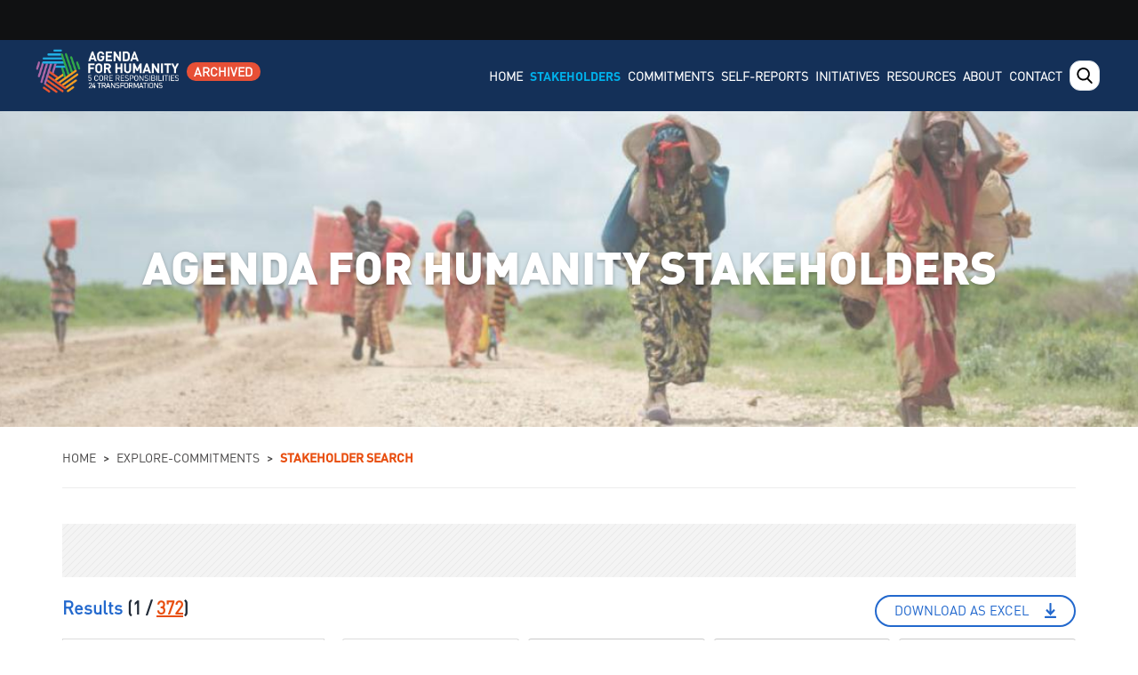

--- FILE ---
content_type: text/html; charset=utf-8
request_url: https://agendaforhumanity.org/explore-commitments/stakeholder@stakeholder_id=211.html
body_size: 18282
content:

<!DOCTYPE html>
<head>
<!-- Google Tag Manager -->
<script>(function(w,d,s,l,i){w[l]=w[l]||[];w[l].push({'gtm.start': new Date().getTime(),event:'gtm.js'});var f=d.getElementsByTagName(s)[0], j=d.createElement(s),dl=l!='dataLayer'?'<head>l='+l:'';j.async=true;j.src= 'https://www.googletagmanager.com/gtm.js?id='+i+dl;f.parentNode.insertBefore(j,f) ; })(window,document,'script','dataLayer','GTM-MJFJK9Q');</script>
<!-- End Google Tag Manager -->
<meta charset="utf-8" />
<meta name="Generator" content="Drupal 7 (https://drupal.org)" />
<meta name="viewport" content="width=device-width, initial-scale=1, maximum-scale=1, minimum-scale=1, user-scalable=no" />
<link rel="shortcut icon" href="../sites/default/files/Fav&#32;Icon_16X16_0.png" type="image/png" />
<meta http-equiv="X-UA-Compatible" content="IE=edge,chrome=1">
<meta property="og:title" content="AGENDA FOR HUMANITY"/>
<meta property="og:site_name" content="AGENDA FOR HUMANITY"/>
<meta property="og:description" content="The Agenda for Humanity is a five-point plan that outlines the changes that are needed to alleviate suffering, reduce risk and lessen vulnerability on a global scale. It served as the overarching framework of the first-ever World Humanitarian Summit in Istanbul from 23-24 May 2016, asking global leaders to act on five core responsibilities."/>
  <meta property="og:image" content="/sites/default/files/AfH_facebook_logo-1.png"/>
<title>Stakeholder Search | Agenda for Humanity</title>
<style type="text/css" media="all">
@import url("../modules/system/system.base.css@qdtcp3.css");
@import url("../modules/system/system.menus.css@qdtcp3.css");
@import url("../modules/system/system.messages.css@qdtcp3.css");
@import url("../modules/system/system.theme.css@qdtcp3.css");
</style>
<style type="text/css" media="all">
@import url("../sites/all/modules/date/date_api/date.css@qdtcp3.css");
@import url("../sites/all/modules/date/date_popup/themes/datepicker.1.7.css@qdtcp3.css");
@import url("../modules/field/theme/field.css@qdtcp3.css");
@import url("../sites/all/modules/logintoboggan/logintoboggan.css@qdtcp3.css");
@import url("../modules/node/node.css@qdtcp3.css");
@import url("../modules/user/user.css@qdtcp3.css");
@import url("../sites/all/modules/whs_form_alter/whs_form_alter.css@qdtcp3.css");
@import url("../sites/all/modules/whs_search_pages/css/search_page.css@qdtcp3.css");
@import url("../sites/all/modules/whs_synonym_list/css/synonym.css@qdtcp3.css");
@import url("../sites/all/modules/views/css/views.css@qdtcp3.css");
@import url("../sites/all/modules/ckeditor/css/ckeditor.css@qdtcp3.css");
</style>
<style type="text/css" media="all">
@import url("../sites/all/modules/ctools/css/ctools.css@qdtcp3.css");
</style>
<link type="text/css" rel="stylesheet" href="https://ajax.googleapis.com/ajax/libs/jqueryui/1.8.7/themes/base/jquery.ui.core.css" media="all" />
<link type="text/css" rel="stylesheet" href="https://ajax.googleapis.com/ajax/libs/jqueryui/1.8.7/themes/base/jquery.ui.theme.css" media="all" />
<style type="text/css" media="all">
@import url("../sites/all/themes/commitment/css/bootstrap.css@qdtcp3.css");
@import url("../sites/all/themes/commitment/css/fontello.css@qdtcp3.css");
@import url("../sites/all/themes/commitment/css/style.css@qdtcp3.css");
@import url("../sites/all/themes/commitment/css/common.css@qdtcp3.css");
@import url("../sites/all/themes/commitment/css/media.css@qdtcp3.css");
@import url("../sites/all/themes/commitment/css/home.css@qdtcp3.css");
@import url("../sites/all/themes/commitment/css/news.css@qdtcp3.css");
@import url("../sites/all/themes/commitment/css/about-us.css@qdtcp3.css");
@import url("../sites/all/themes/commitment/css/resources.css@qdtcp3.css");
@import url("../sites/all/themes/commitment/css/core-responsibility.css@qdtcp3.css");
@import url("../sites/all/themes/commitment/css/core-commitments.css@qdtcp3.css");
@import url("../sites/all/themes/commitment/css/commitment-landing.css@qdtcp3.css");
@import url("../sites/all/themes/commitment/css/commitment-detail.css@qdtcp3.css");
@import url("../sites/all/themes/commitment/css/summit.css@qdtcp3.css");
@import url("../sites/all/themes/commitment/css/stakeholder.css@qdtcp3.css");
@import url("../sites/all/themes/commitment/css/initiatives-listing.css@qdtcp3.css");
@import url("../sites/all/themes/commitment/css/agenda.css@qdtcp3.css");
@import url("../sites/all/themes/commitment/css/initiatives.css@qdtcp3.css");
@import url("../sites/all/themes/commitment/css/news-details.css@qdtcp3.css");
@import url("../sites/all/themes/commitment/css/search.css@qdtcp3.css");
@import url("../sites/all/themes/commitment/css/visualization.css@qdtcp3.css");
@import url("../sites/all/themes/commitment/css/contact-us.css@qdtcp3.css");
@import url("../sites/all/themes/commitment/css/login.css@qdtcp3.css");
@import url("../sites/all/themes/commitment/css/registration.css@qdtcp3.css");
@import url("../sites/all/themes/commitment/css/report-preview.css@qdtcp3.css");
@import url("../sites/all/themes/commitment/css/add-commitments.css@qdtcp3.css");
@import url("../sites/all/themes/commitment/css/sweetalert.css@qdtcp3.css");
@import url("../sites/all/themes/commitment/css/transformations.css@qdtcp3.css");
@import url("../sites/all/themes/commitment/css/ie-styles.css@qdtcp3.css");
@import url("../sites/all/themes/commitment/css/responsive.css@qdtcp3.css");
</style>
<script src='https://www.google.com/recaptcha/api.js'></script>
<!--[if lt IE 9]><script src="https://html5shiv.googlecode.com/svn/trunk/html5.js"></script><![endif]-->
</head>
<body class="html not-front not-logged-in no-sidebars page-explore-commitments page-explore-commitments-stakeholder">
<!-- Google Tag Manager  (noscript) --> <noscript><iframe src=https://www.googletagmanager.com/ns.html?id=GTM-MJFJK9Q <https://www.googletagmanager.com/ns.html?id=GTM-MJFJK9Q> height='0' width='0' style='display:none;visibility:hidden'></iframe></noscript> <!-- End Google Tag Manager (noscript) -->
    <header id="header" class="">
  <div id="top-nav">
    <div class="container">
          </div>
  </div>
  <div id="top-search">
</div>
  <div class="google-translate-container">
    <div id="google_translate_element"></div>
  </div>
  <div class="header-container">
        <h1 id="logo">
    <a href="../index.html" title="Home">
      <img src="../sites/default/files/agendaforhumanity-logo_0_0.png"/>
    </a>
      <span class="archive_label label label-danger">ARCHIVED</span>
    </h1>

        <a class="nav-toggle" href="stakeholder@stakeholder_id=211.html#">
      <div class="lines">
        <span></span>
        <span></span>
        <span></span>
      </div>
    </a>
        <div class="profile-menu-mobile">
      <p></p>
      <ul>
<!--        <li><a href="/user">My Account</a></li>-->
<!--        <li><a href="/user/jcrequests">Joint Commitment Requests</a></li>-->
<!--        <li><a href="/user/logout">Logout</a></li>-->
      </ul>
    </div>
        <button id="btn-search" class="icon-search"></button>
    <nav id="navigation"  role="navigation">
      <div class="region region-main-menu">
  <div id="block-system-main-menu" class="block block-system block-menu">
        <div class="content">
    <ul class="menu"><li class="first leaf"><a href="../index.html">Home</a></li>
<li class="leaf active-trail"><a href="stakeholder.html" title="" class="active-trail active">Stakeholders</a></li>
<li class="expanded"><a href="indv-commitments.html" title="">Commitments</a><ul class="menu"><li class="first leaf"><a href="../aboutthecommitments.html">About the Commitments</a></li>
<li class="leaf"><a href="../core-commitments.html" title="">About the Core Commitments</a></li>
<li class="last leaf"><a href="indv-commitments.html" title="">Explore Commitments</a></li>
</ul></li>
<li class="leaf"><a href="report-search.html" title="">Self-Reports</a></li>
<li class="leaf"><a href="../initiatives/all.html" title="">Initiatives</a></li>
<li class="expanded"><a href="../resources.1.html" title="">Resources</a><ul class="menu"><li class="first leaf"><a href="../resources/major-reports.html#annual-synthesis-reports-2019" title="">Annual Synthesis Reports</a></li>
<li class="leaf"><a href="../resources/agendaforhumanity.html" title="">Agenda for Humanity</a></li>
<li class="leaf"><a href="../resources/major-reports.html#annual-synthesis-reports-2018" title="">Publications</a></li>
<li class="leaf"><a href="../resources/world-humanitarian-summit.html" title="">World Humanitarian Summit</a></li>
<li class="last leaf"><a href="../agendaforhumanity_viz/index.html" title="">Data Visualisation</a></li>
</ul></li>
<li class="expanded"><a href="../about-us.html" title="">About</a><ul class="menu"><li class="first leaf"><a href="../agendaforhumanity.html" title="">About the Agenda for Humanity</a></li>
<li class="leaf"><a href="../about-us.html" title="">About Pact</a></li>
<li class="last leaf"><a href="../summit.html" title="">About the World Humanitarian Summit</a></li>
</ul></li>
<li class="last leaf"><a href="../contact-us.html" title="">Contact</a></li>
</ul>  </div>
</div> <!-- /.block -->
</div>
 <!-- /.region -->
      <!--Search-->
     <div id="site-search-box">
       <span class="ico-site-search" onclick="location.href = '../search.html';"></span>
      </div>
      <!--Search-->
      <!--      <ul class="login-section">-->
<!--        <li class="profile-menu">-->
<!--          <p>My Account</p>-->
<!--          <ul>-->
<!--            <li><a href="/user">My Account</a></li>-->
<!--          <li><a href="/user/jcrequests">Joint Commitment Requests</a></li>-->
<!--            <li><a href="/user/logout">Logout</a></li>-->
<!--          </ul>-->
<!--        </li>-->
<!--      </ul>-->
          </nav>
    </div>
    <script type="text/javascript">
      function googleTranslateElementInit() {
        new google.translate.TranslateElement({pageLanguage: 'en', layout: google.translate.TranslateElement.InlineLayout.SIMPLE}, 'google_translate_element');
      }
    </script><script type="text/javascript" src="https://translate.google.com/translate_a/element.js?cb=googleTranslateElementInit"></script>
</header>
<section class="banner-inner-pages">
  <div class="common-banner-container">
    <h2 class="common-banner-title">Stakeholder Search</h2>
  </div>
  <div class="region region-banner-inner-pages">
  <div id="block-views-stakeholder-search-block" class="block block-views">
        <div class="content">
    <div class="view view-stakeholder-search view-id-stakeholder_search view-display-id-block view-dom-id-afe17c16975e34a92113473e62d0fb4b">
            <div class="view-header">
      <div class="banner about-banner" style="background:url(../sites/default/files/homepage-cr-banner.jpg) no-repeat  center / cover transparent">
<h1 class="inner-banner-title">AGENDA FOR HUMANITY STAKEHOLDERS</h1>
</div>
    </div>
  
  
  
      <div class="view-content">
      <div class="search-alignment-list">    <ul>          <li class="views-row views-row-1 views-row-odd views-row-first"></li>
          <li class="views-row views-row-2 views-row-even"></li>
          <li class="views-row views-row-3 views-row-odd"></li>
          <li class="views-row views-row-4 views-row-even"></li>
          <li class="views-row views-row-5 views-row-odd"></li>
          <li class="views-row views-row-6 views-row-even"></li>
          <li class="views-row views-row-7 views-row-odd"></li>
          <li class="views-row views-row-8 views-row-even"></li>
          <li class="views-row views-row-9 views-row-odd"></li>
          <li class="views-row views-row-10 views-row-even"></li>
          <li class="views-row views-row-11 views-row-odd"></li>
          <li class="views-row views-row-12 views-row-even"></li>
          <li class="views-row views-row-13 views-row-odd"></li>
          <li class="views-row views-row-14 views-row-even"></li>
          <li class="views-row views-row-15 views-row-odd"></li>
          <li class="views-row views-row-16 views-row-even"></li>
          <li class="views-row views-row-17 views-row-odd"></li>
          <li class="views-row views-row-18 views-row-even"></li>
          <li class="views-row views-row-19 views-row-odd"></li>
          <li class="views-row views-row-20 views-row-even"></li>
          <li class="views-row views-row-21 views-row-odd"></li>
          <li class="views-row views-row-22 views-row-even"></li>
          <li class="views-row views-row-23 views-row-odd"></li>
          <li class="views-row views-row-24 views-row-even"></li>
          <li class="views-row views-row-25 views-row-odd"></li>
          <li class="views-row views-row-26 views-row-even"></li>
          <li class="views-row views-row-27 views-row-odd"></li>
          <li class="views-row views-row-28 views-row-even"></li>
          <li class="views-row views-row-29 views-row-odd"></li>
          <li class="views-row views-row-30 views-row-even"></li>
          <li class="views-row views-row-31 views-row-odd"></li>
          <li class="views-row views-row-32 views-row-even"></li>
          <li class="views-row views-row-33 views-row-odd"></li>
          <li class="views-row views-row-34 views-row-even"></li>
          <li class="views-row views-row-35 views-row-odd"></li>
          <li class="views-row views-row-36 views-row-even"></li>
          <li class="views-row views-row-37 views-row-odd"></li>
          <li class="views-row views-row-38 views-row-even"></li>
          <li class="views-row views-row-39 views-row-odd"></li>
          <li class="views-row views-row-40 views-row-even"></li>
          <li class="views-row views-row-41 views-row-odd"></li>
          <li class="views-row views-row-42 views-row-even"></li>
          <li class="views-row views-row-43 views-row-odd"></li>
          <li class="views-row views-row-44 views-row-even"></li>
          <li class="views-row views-row-45 views-row-odd"></li>
          <li class="views-row views-row-46 views-row-even"></li>
          <li class="views-row views-row-47 views-row-odd"></li>
          <li class="views-row views-row-48 views-row-even"></li>
          <li class="views-row views-row-49 views-row-odd"></li>
          <li class="views-row views-row-50 views-row-even"></li>
          <li class="views-row views-row-51 views-row-odd"></li>
          <li class="views-row views-row-52 views-row-even"></li>
          <li class="views-row views-row-53 views-row-odd"></li>
          <li class="views-row views-row-54 views-row-even"></li>
          <li class="views-row views-row-55 views-row-odd"></li>
          <li class="views-row views-row-56 views-row-even"></li>
          <li class="views-row views-row-57 views-row-odd"></li>
          <li class="views-row views-row-58 views-row-even"></li>
          <li class="views-row views-row-59 views-row-odd"></li>
          <li class="views-row views-row-60 views-row-even"></li>
          <li class="views-row views-row-61 views-row-odd"></li>
          <li class="views-row views-row-62 views-row-even"></li>
          <li class="views-row views-row-63 views-row-odd"></li>
          <li class="views-row views-row-64 views-row-even"></li>
          <li class="views-row views-row-65 views-row-odd"></li>
          <li class="views-row views-row-66 views-row-even"></li>
          <li class="views-row views-row-67 views-row-odd"></li>
          <li class="views-row views-row-68 views-row-even"></li>
          <li class="views-row views-row-69 views-row-odd"></li>
          <li class="views-row views-row-70 views-row-even"></li>
          <li class="views-row views-row-71 views-row-odd"></li>
          <li class="views-row views-row-72 views-row-even"></li>
          <li class="views-row views-row-73 views-row-odd"></li>
          <li class="views-row views-row-74 views-row-even"></li>
          <li class="views-row views-row-75 views-row-odd"></li>
          <li class="views-row views-row-76 views-row-even"></li>
          <li class="views-row views-row-77 views-row-odd"></li>
          <li class="views-row views-row-78 views-row-even"></li>
          <li class="views-row views-row-79 views-row-odd"></li>
          <li class="views-row views-row-80 views-row-even"></li>
          <li class="views-row views-row-81 views-row-odd"></li>
          <li class="views-row views-row-82 views-row-even"></li>
          <li class="views-row views-row-83 views-row-odd"></li>
          <li class="views-row views-row-84 views-row-even"></li>
          <li class="views-row views-row-85 views-row-odd"></li>
          <li class="views-row views-row-86 views-row-even"></li>
          <li class="views-row views-row-87 views-row-odd"></li>
          <li class="views-row views-row-88 views-row-even"></li>
          <li class="views-row views-row-89 views-row-odd"></li>
          <li class="views-row views-row-90 views-row-even"></li>
          <li class="views-row views-row-91 views-row-odd"></li>
          <li class="views-row views-row-92 views-row-even"></li>
          <li class="views-row views-row-93 views-row-odd"></li>
          <li class="views-row views-row-94 views-row-even"></li>
          <li class="views-row views-row-95 views-row-odd"></li>
          <li class="views-row views-row-96 views-row-even"></li>
          <li class="views-row views-row-97 views-row-odd"></li>
          <li class="views-row views-row-98 views-row-even"></li>
          <li class="views-row views-row-99 views-row-odd"></li>
          <li class="views-row views-row-100 views-row-even"></li>
          <li class="views-row views-row-101 views-row-odd"></li>
          <li class="views-row views-row-102 views-row-even"></li>
          <li class="views-row views-row-103 views-row-odd"></li>
          <li class="views-row views-row-104 views-row-even"></li>
          <li class="views-row views-row-105 views-row-odd"></li>
          <li class="views-row views-row-106 views-row-even"></li>
          <li class="views-row views-row-107 views-row-odd"></li>
          <li class="views-row views-row-108 views-row-even"></li>
          <li class="views-row views-row-109 views-row-odd"></li>
          <li class="views-row views-row-110 views-row-even"></li>
          <li class="views-row views-row-111 views-row-odd"></li>
          <li class="views-row views-row-112 views-row-even"></li>
          <li class="views-row views-row-113 views-row-odd"></li>
          <li class="views-row views-row-114 views-row-even"></li>
          <li class="views-row views-row-115 views-row-odd"></li>
          <li class="views-row views-row-116 views-row-even"></li>
          <li class="views-row views-row-117 views-row-odd"></li>
          <li class="views-row views-row-118 views-row-even"></li>
          <li class="views-row views-row-119 views-row-odd"></li>
          <li class="views-row views-row-120 views-row-even"></li>
          <li class="views-row views-row-121 views-row-odd"></li>
          <li class="views-row views-row-122 views-row-even"></li>
          <li class="views-row views-row-123 views-row-odd"></li>
          <li class="views-row views-row-124 views-row-even"></li>
          <li class="views-row views-row-125 views-row-odd"></li>
          <li class="views-row views-row-126 views-row-even"></li>
          <li class="views-row views-row-127 views-row-odd"></li>
          <li class="views-row views-row-128 views-row-even"></li>
          <li class="views-row views-row-129 views-row-odd"></li>
          <li class="views-row views-row-130 views-row-even"></li>
          <li class="views-row views-row-131 views-row-odd"></li>
          <li class="views-row views-row-132 views-row-even"></li>
          <li class="views-row views-row-133 views-row-odd"></li>
          <li class="views-row views-row-134 views-row-even"></li>
          <li class="views-row views-row-135 views-row-odd"></li>
          <li class="views-row views-row-136 views-row-even"></li>
          <li class="views-row views-row-137 views-row-odd"></li>
          <li class="views-row views-row-138 views-row-even"></li>
          <li class="views-row views-row-139 views-row-odd"></li>
          <li class="views-row views-row-140 views-row-even"></li>
          <li class="views-row views-row-141 views-row-odd"></li>
          <li class="views-row views-row-142 views-row-even"></li>
          <li class="views-row views-row-143 views-row-odd"></li>
          <li class="views-row views-row-144 views-row-even"></li>
          <li class="views-row views-row-145 views-row-odd"></li>
          <li class="views-row views-row-146 views-row-even"></li>
          <li class="views-row views-row-147 views-row-odd"></li>
          <li class="views-row views-row-148 views-row-even"></li>
          <li class="views-row views-row-149 views-row-odd"></li>
          <li class="views-row views-row-150 views-row-even"></li>
          <li class="views-row views-row-151 views-row-odd"></li>
          <li class="views-row views-row-152 views-row-even"></li>
          <li class="views-row views-row-153 views-row-odd"></li>
          <li class="views-row views-row-154 views-row-even"></li>
          <li class="views-row views-row-155 views-row-odd"></li>
          <li class="views-row views-row-156 views-row-even"></li>
          <li class="views-row views-row-157 views-row-odd"></li>
          <li class="views-row views-row-158 views-row-even"></li>
          <li class="views-row views-row-159 views-row-odd"></li>
          <li class="views-row views-row-160 views-row-even"></li>
          <li class="views-row views-row-161 views-row-odd"></li>
          <li class="views-row views-row-162 views-row-even"></li>
          <li class="views-row views-row-163 views-row-odd"></li>
          <li class="views-row views-row-164 views-row-even"></li>
          <li class="views-row views-row-165 views-row-odd"></li>
          <li class="views-row views-row-166 views-row-even"></li>
          <li class="views-row views-row-167 views-row-odd"></li>
          <li class="views-row views-row-168 views-row-even"></li>
          <li class="views-row views-row-169 views-row-odd"></li>
          <li class="views-row views-row-170 views-row-even"></li>
          <li class="views-row views-row-171 views-row-odd"></li>
          <li class="views-row views-row-172 views-row-even"></li>
          <li class="views-row views-row-173 views-row-odd"></li>
          <li class="views-row views-row-174 views-row-even"></li>
          <li class="views-row views-row-175 views-row-odd"></li>
          <li class="views-row views-row-176 views-row-even"></li>
          <li class="views-row views-row-177 views-row-odd"></li>
          <li class="views-row views-row-178 views-row-even"></li>
          <li class="views-row views-row-179 views-row-odd"></li>
          <li class="views-row views-row-180 views-row-even"></li>
          <li class="views-row views-row-181 views-row-odd"></li>
          <li class="views-row views-row-182 views-row-even"></li>
          <li class="views-row views-row-183 views-row-odd"></li>
          <li class="views-row views-row-184 views-row-even"></li>
          <li class="views-row views-row-185 views-row-odd"></li>
          <li class="views-row views-row-186 views-row-even"></li>
          <li class="views-row views-row-187 views-row-odd"></li>
          <li class="views-row views-row-188 views-row-even"></li>
          <li class="views-row views-row-189 views-row-odd"></li>
          <li class="views-row views-row-190 views-row-even"></li>
          <li class="views-row views-row-191 views-row-odd"></li>
          <li class="views-row views-row-192 views-row-even"></li>
          <li class="views-row views-row-193 views-row-odd"></li>
          <li class="views-row views-row-194 views-row-even"></li>
          <li class="views-row views-row-195 views-row-odd"></li>
          <li class="views-row views-row-196 views-row-even"></li>
          <li class="views-row views-row-197 views-row-odd"></li>
          <li class="views-row views-row-198 views-row-even"></li>
          <li class="views-row views-row-199 views-row-odd"></li>
          <li class="views-row views-row-200 views-row-even"></li>
          <li class="views-row views-row-201 views-row-odd"></li>
          <li class="views-row views-row-202 views-row-even"></li>
          <li class="views-row views-row-203 views-row-odd"></li>
          <li class="views-row views-row-204 views-row-even"></li>
          <li class="views-row views-row-205 views-row-odd"></li>
          <li class="views-row views-row-206 views-row-even"></li>
          <li class="views-row views-row-207 views-row-odd"></li>
          <li class="views-row views-row-208 views-row-even"></li>
          <li class="views-row views-row-209 views-row-odd"></li>
          <li class="views-row views-row-210 views-row-even"></li>
          <li class="views-row views-row-211 views-row-odd"></li>
          <li class="views-row views-row-212 views-row-even"></li>
          <li class="views-row views-row-213 views-row-odd"></li>
          <li class="views-row views-row-214 views-row-even"></li>
          <li class="views-row views-row-215 views-row-odd"></li>
          <li class="views-row views-row-216 views-row-even"></li>
          <li class="views-row views-row-217 views-row-odd"></li>
          <li class="views-row views-row-218 views-row-even"></li>
          <li class="views-row views-row-219 views-row-odd"></li>
          <li class="views-row views-row-220 views-row-even"></li>
          <li class="views-row views-row-221 views-row-odd"></li>
          <li class="views-row views-row-222 views-row-even"></li>
          <li class="views-row views-row-223 views-row-odd"></li>
          <li class="views-row views-row-224 views-row-even"></li>
          <li class="views-row views-row-225 views-row-odd"></li>
          <li class="views-row views-row-226 views-row-even"></li>
          <li class="views-row views-row-227 views-row-odd"></li>
          <li class="views-row views-row-228 views-row-even"></li>
          <li class="views-row views-row-229 views-row-odd"></li>
          <li class="views-row views-row-230 views-row-even"></li>
          <li class="views-row views-row-231 views-row-odd"></li>
          <li class="views-row views-row-232 views-row-even"></li>
          <li class="views-row views-row-233 views-row-odd"></li>
          <li class="views-row views-row-234 views-row-even"></li>
          <li class="views-row views-row-235 views-row-odd"></li>
          <li class="views-row views-row-236 views-row-even"></li>
          <li class="views-row views-row-237 views-row-odd"></li>
          <li class="views-row views-row-238 views-row-even"></li>
          <li class="views-row views-row-239 views-row-odd"></li>
          <li class="views-row views-row-240 views-row-even"></li>
          <li class="views-row views-row-241 views-row-odd"></li>
          <li class="views-row views-row-242 views-row-even"></li>
          <li class="views-row views-row-243 views-row-odd"></li>
          <li class="views-row views-row-244 views-row-even"></li>
          <li class="views-row views-row-245 views-row-odd"></li>
          <li class="views-row views-row-246 views-row-even"></li>
          <li class="views-row views-row-247 views-row-odd"></li>
          <li class="views-row views-row-248 views-row-even"></li>
          <li class="views-row views-row-249 views-row-odd"></li>
          <li class="views-row views-row-250 views-row-even"></li>
          <li class="views-row views-row-251 views-row-odd"></li>
          <li class="views-row views-row-252 views-row-even"></li>
          <li class="views-row views-row-253 views-row-odd"></li>
          <li class="views-row views-row-254 views-row-even"></li>
          <li class="views-row views-row-255 views-row-odd"></li>
          <li class="views-row views-row-256 views-row-even"></li>
          <li class="views-row views-row-257 views-row-odd"></li>
          <li class="views-row views-row-258 views-row-even"></li>
          <li class="views-row views-row-259 views-row-odd"></li>
          <li class="views-row views-row-260 views-row-even"></li>
          <li class="views-row views-row-261 views-row-odd"></li>
          <li class="views-row views-row-262 views-row-even"></li>
          <li class="views-row views-row-263 views-row-odd"></li>
          <li class="views-row views-row-264 views-row-even"></li>
          <li class="views-row views-row-265 views-row-odd"></li>
          <li class="views-row views-row-266 views-row-even"></li>
          <li class="views-row views-row-267 views-row-odd"></li>
          <li class="views-row views-row-268 views-row-even"></li>
          <li class="views-row views-row-269 views-row-odd"></li>
          <li class="views-row views-row-270 views-row-even"></li>
          <li class="views-row views-row-271 views-row-odd"></li>
          <li class="views-row views-row-272 views-row-even"></li>
          <li class="views-row views-row-273 views-row-odd"></li>
          <li class="views-row views-row-274 views-row-even"></li>
          <li class="views-row views-row-275 views-row-odd"></li>
          <li class="views-row views-row-276 views-row-even"></li>
          <li class="views-row views-row-277 views-row-odd"></li>
          <li class="views-row views-row-278 views-row-even"></li>
          <li class="views-row views-row-279 views-row-odd"></li>
          <li class="views-row views-row-280 views-row-even"></li>
          <li class="views-row views-row-281 views-row-odd"></li>
          <li class="views-row views-row-282 views-row-even"></li>
          <li class="views-row views-row-283 views-row-odd"></li>
          <li class="views-row views-row-284 views-row-even"></li>
          <li class="views-row views-row-285 views-row-odd"></li>
          <li class="views-row views-row-286 views-row-even"></li>
          <li class="views-row views-row-287 views-row-odd"></li>
          <li class="views-row views-row-288 views-row-even"></li>
          <li class="views-row views-row-289 views-row-odd"></li>
          <li class="views-row views-row-290 views-row-even"></li>
          <li class="views-row views-row-291 views-row-odd"></li>
          <li class="views-row views-row-292 views-row-even"></li>
          <li class="views-row views-row-293 views-row-odd"></li>
          <li class="views-row views-row-294 views-row-even"></li>
          <li class="views-row views-row-295 views-row-odd"></li>
          <li class="views-row views-row-296 views-row-even"></li>
          <li class="views-row views-row-297 views-row-odd"></li>
          <li class="views-row views-row-298 views-row-even"></li>
          <li class="views-row views-row-299 views-row-odd"></li>
          <li class="views-row views-row-300 views-row-even"></li>
          <li class="views-row views-row-301 views-row-odd"></li>
          <li class="views-row views-row-302 views-row-even"></li>
          <li class="views-row views-row-303 views-row-odd"></li>
          <li class="views-row views-row-304 views-row-even"></li>
          <li class="views-row views-row-305 views-row-odd"></li>
          <li class="views-row views-row-306 views-row-even"></li>
          <li class="views-row views-row-307 views-row-odd"></li>
          <li class="views-row views-row-308 views-row-even"></li>
          <li class="views-row views-row-309 views-row-odd"></li>
          <li class="views-row views-row-310 views-row-even"></li>
          <li class="views-row views-row-311 views-row-odd"></li>
          <li class="views-row views-row-312 views-row-even"></li>
          <li class="views-row views-row-313 views-row-odd"></li>
          <li class="views-row views-row-314 views-row-even"></li>
          <li class="views-row views-row-315 views-row-odd"></li>
          <li class="views-row views-row-316 views-row-even"></li>
          <li class="views-row views-row-317 views-row-odd"></li>
          <li class="views-row views-row-318 views-row-even"></li>
          <li class="views-row views-row-319 views-row-odd"></li>
          <li class="views-row views-row-320 views-row-even"></li>
          <li class="views-row views-row-321 views-row-odd"></li>
          <li class="views-row views-row-322 views-row-even"></li>
          <li class="views-row views-row-323 views-row-odd"></li>
          <li class="views-row views-row-324 views-row-even"></li>
          <li class="views-row views-row-325 views-row-odd"></li>
          <li class="views-row views-row-326 views-row-even"></li>
          <li class="views-row views-row-327 views-row-odd"></li>
          <li class="views-row views-row-328 views-row-even"></li>
          <li class="views-row views-row-329 views-row-odd"></li>
          <li class="views-row views-row-330 views-row-even"></li>
          <li class="views-row views-row-331 views-row-odd"></li>
          <li class="views-row views-row-332 views-row-even"></li>
          <li class="views-row views-row-333 views-row-odd"></li>
          <li class="views-row views-row-334 views-row-even"></li>
          <li class="views-row views-row-335 views-row-odd"></li>
          <li class="views-row views-row-336 views-row-even"></li>
          <li class="views-row views-row-337 views-row-odd"></li>
          <li class="views-row views-row-338 views-row-even"></li>
          <li class="views-row views-row-339 views-row-odd"></li>
          <li class="views-row views-row-340 views-row-even"></li>
          <li class="views-row views-row-341 views-row-odd"></li>
          <li class="views-row views-row-342 views-row-even"></li>
          <li class="views-row views-row-343 views-row-odd"></li>
          <li class="views-row views-row-344 views-row-even"></li>
          <li class="views-row views-row-345 views-row-odd"></li>
          <li class="views-row views-row-346 views-row-even"></li>
          <li class="views-row views-row-347 views-row-odd"></li>
          <li class="views-row views-row-348 views-row-even"></li>
          <li class="views-row views-row-349 views-row-odd"></li>
          <li class="views-row views-row-350 views-row-even"></li>
          <li class="views-row views-row-351 views-row-odd"></li>
          <li class="views-row views-row-352 views-row-even"></li>
          <li class="views-row views-row-353 views-row-odd"></li>
          <li class="views-row views-row-354 views-row-even"></li>
          <li class="views-row views-row-355 views-row-odd"></li>
          <li class="views-row views-row-356 views-row-even"></li>
          <li class="views-row views-row-357 views-row-odd"></li>
          <li class="views-row views-row-358 views-row-even"></li>
          <li class="views-row views-row-359 views-row-odd"></li>
          <li class="views-row views-row-360 views-row-even"></li>
          <li class="views-row views-row-361 views-row-odd"></li>
          <li class="views-row views-row-362 views-row-even"></li>
          <li class="views-row views-row-363 views-row-odd"></li>
          <li class="views-row views-row-364 views-row-even"></li>
          <li class="views-row views-row-365 views-row-odd"></li>
          <li class="views-row views-row-366 views-row-even"></li>
          <li class="views-row views-row-367 views-row-odd"></li>
          <li class="views-row views-row-368 views-row-even"></li>
          <li class="views-row views-row-369 views-row-odd"></li>
          <li class="views-row views-row-370 views-row-even"></li>
          <li class="views-row views-row-371 views-row-odd"></li>
          <li class="views-row views-row-372 views-row-even"></li>
          <li class="views-row views-row-373 views-row-odd"></li>
          <li class="views-row views-row-374 views-row-even"></li>
          <li class="views-row views-row-375 views-row-odd"></li>
          <li class="views-row views-row-376 views-row-even"></li>
          <li class="views-row views-row-377 views-row-odd"></li>
          <li class="views-row views-row-378 views-row-even"></li>
          <li class="views-row views-row-379 views-row-odd"></li>
          <li class="views-row views-row-380 views-row-even"></li>
          <li class="views-row views-row-381 views-row-odd"></li>
          <li class="views-row views-row-382 views-row-even"></li>
          <li class="views-row views-row-383 views-row-odd"></li>
          <li class="views-row views-row-384 views-row-even"></li>
          <li class="views-row views-row-385 views-row-odd"></li>
          <li class="views-row views-row-386 views-row-even"></li>
          <li class="views-row views-row-387 views-row-odd"></li>
          <li class="views-row views-row-388 views-row-even"></li>
          <li class="views-row views-row-389 views-row-odd"></li>
          <li class="views-row views-row-390 views-row-even"></li>
          <li class="views-row views-row-391 views-row-odd"></li>
          <li class="views-row views-row-392 views-row-even"></li>
          <li class="views-row views-row-393 views-row-odd"></li>
          <li class="views-row views-row-394 views-row-even"></li>
          <li class="views-row views-row-395 views-row-odd"></li>
          <li class="views-row views-row-396 views-row-even"></li>
          <li class="views-row views-row-397 views-row-odd"></li>
          <li class="views-row views-row-398 views-row-even"></li>
          <li class="views-row views-row-399 views-row-odd"></li>
          <li class="views-row views-row-400 views-row-even"></li>
          <li class="views-row views-row-401 views-row-odd"></li>
          <li class="views-row views-row-402 views-row-even"></li>
          <li class="views-row views-row-403 views-row-odd"></li>
          <li class="views-row views-row-404 views-row-even"></li>
          <li class="views-row views-row-405 views-row-odd"></li>
          <li class="views-row views-row-406 views-row-even"></li>
          <li class="views-row views-row-407 views-row-odd"></li>
          <li class="views-row views-row-408 views-row-even"></li>
          <li class="views-row views-row-409 views-row-odd"></li>
          <li class="views-row views-row-410 views-row-even"></li>
          <li class="views-row views-row-411 views-row-odd"></li>
          <li class="views-row views-row-412 views-row-even"></li>
          <li class="views-row views-row-413 views-row-odd"></li>
          <li class="views-row views-row-414 views-row-even"></li>
          <li class="views-row views-row-415 views-row-odd"></li>
          <li class="views-row views-row-416 views-row-even"></li>
          <li class="views-row views-row-417 views-row-odd"></li>
          <li class="views-row views-row-418 views-row-even"></li>
          <li class="views-row views-row-419 views-row-odd"></li>
          <li class="views-row views-row-420 views-row-even"></li>
          <li class="views-row views-row-421 views-row-odd"></li>
          <li class="views-row views-row-422 views-row-even"></li>
          <li class="views-row views-row-423 views-row-odd"></li>
          <li class="views-row views-row-424 views-row-even"></li>
          <li class="views-row views-row-425 views-row-odd"></li>
          <li class="views-row views-row-426 views-row-even"></li>
          <li class="views-row views-row-427 views-row-odd"></li>
          <li class="views-row views-row-428 views-row-even"></li>
          <li class="views-row views-row-429 views-row-odd"></li>
          <li class="views-row views-row-430 views-row-even"></li>
          <li class="views-row views-row-431 views-row-odd"></li>
          <li class="views-row views-row-432 views-row-even"></li>
          <li class="views-row views-row-433 views-row-odd"></li>
          <li class="views-row views-row-434 views-row-even"></li>
          <li class="views-row views-row-435 views-row-odd"></li>
          <li class="views-row views-row-436 views-row-even"></li>
          <li class="views-row views-row-437 views-row-odd"></li>
          <li class="views-row views-row-438 views-row-even"></li>
          <li class="views-row views-row-439 views-row-odd"></li>
          <li class="views-row views-row-440 views-row-even"></li>
          <li class="views-row views-row-441 views-row-odd"></li>
          <li class="views-row views-row-442 views-row-even"></li>
          <li class="views-row views-row-443 views-row-odd"></li>
          <li class="views-row views-row-444 views-row-even"></li>
          <li class="views-row views-row-445 views-row-odd views-row-last"></li>
      </ul></div>    </div>
  
  
  
  
  
  
</div>  </div>
</div> <!-- /.block -->
</div>
 <!-- /.region -->
</section>
<div id="content">
  <div id="breadcrumbs" class="container"><h2 class="element-invisible">You are here</h2><nav class="breadcrumb"><a href="../index.html">Home</a><span>  &gt  </span><a href="stakeholder.html" class="active">explore-commitments</a><span>  &gt  </span>Stakeholder Search</nav></div>   
    <section id="post-content" role="main">
      <div class="page-content container">
                  <div id="messages"><div class="container  clearfix">
          <div class="messages error">
<h2 class="element-invisible">Error message</h2>
<em class="placeholder">Notice</em>: Undefined offset: 1 in <em class="placeholder">drupal_settings_initialize()</em> (line <em class="placeholder">802</em> of <em class="placeholder">/backup/agenda/public_html/includes/bootstrap.inc</em>).</div>
          </div></div> <!-- /.section, /#messages -->
                  <div class="region region-content">
  <div id="block-block-34" class="block block-block">
        <div class="content">
    <div class="popup-modal" id="reg-commit">
<div class="popup-modal-content">
<p class="close-btn">&nbsp;</p>

<div class="login-heading"><img alt="" src="../sites/default/files/register_commit_icon.png" />
<h2 class="login-title">Register Commitments</h2>
</div>

<div class="popup-modal-body">
<p class="register-commit-text">The Platform for Action, Commitments and Transformation (PACT) is a dynamic advocacy tool and central hub for all stakeholders to advance the Agenda for Humanity. The PACT reflects commitments received in writing. Those stakeholders that want to register their commitments should click on the blue button below to complete the online form.  If you do not intend to register commitments, please do not complete this registration form.  If you have any questions, please send an email to <a href="mailto:pact@un.org">pact@un.org</a>.</p>
<a class="register-commit-desc" href="../index.html">Click here to go back</a> <a class="common-more-btn register-commit-btn" href="../registration.html">Register Commitments</a>

<p>Existing User? <a href="../download/profile-data/34344.html">Login Here</a></p>
</div>
</div>
</div>
  </div>
</div> <!-- /.block -->
<form action="stakeholder@stakeholder_id=211.html" method="post" id="whs-search-pages-stakeholder-form" accept-charset="UTF-8"><div><script>
    function filterFunction() {
        var input, filter, ul, li, a, i;
        input = document.getElementById("stakeholdersInput");
        filter = input.value.toUpperCase();
        div = document.getElementById("stakeholders");
        a = div.getElementsByTagName("a");
        for (i = 0; i < a.length; i++) {
            txtValue = a[i].textContent || a[i].innerText;
            if (txtValue.toUpperCase().indexOf(filter) > -1) {
                a[i].style.display = "";
            } else {
                a[i].style.display = "none";
            }
        }
    }
</script>
<style>
  #stakeholdersInput{
    background-color: #fff; border: 1px solid #ddd; padding: 4px 0px 5px 5px;
  }
  .sh_list{
    padding: 0px 0px 0px 6px;
    margin-left: 0px !important;
    max-height: 60px;
  }
  .sh_list:hover{
    background-color: #f5f5f5;
    transition: 0.5s;
  }
</style>
<div id="search-page-new-top">
</div>
<div class="filter-container sh-reports-page" id="search-reporting-form-new">
  <h3 class="search-count-title">Results <span class="stakeholder-count">(1 / <a href="stakeholder.html">372</a>)</span></h3>
  <div class="search-right-icons">
    <a href="../sites/all/themes/commitment/images/downloads/stakeholders_search.xlsx" class="feed-download-excel mobile-search-downld-top" download>Download as excel</a>
    <div class="nav-icon-wrap">
      <!-- <span id="tab-active" class="mr-0"><img src="/sites/all/themes/commitment/images/tab_active_icon.png"></span> -->
      <!-- <span id="chart"><a href="/visualization"><img src="/sites/all/themes/commitment/images/chart_icon.png"></a></span> -->
    </div>
    </div>
  <div class="view-filters">
    <div class="filter-left">
      <h2>Filters</h2>
      <span id="filter-start"></span>
      <div class="filter-box search-stakeholder-filter">
        <h3 class="tle-year toggle">Stakeholders</h3>
        <div id="stakeholders" class="inner" style="height: 250px; overflow: hidden scroll; display: block;">
          <input class="sh_search" type="text" placeholder="Search.." id="stakeholdersInput" onkeyup="filterFunction()">
          <a href="stakeholder@stakeholder_id=111.html"
             target="_blank"><p class="sh_list">
              Academic Council on the UN System (ACUNS)</p></a> <a
              href="stakeholder@stakeholder_id=112.html"
              target="_blank"><p class="sh_list">
              Action Against Hunger | ACF International</p></a> <a
              href="stakeholder@stakeholder_id=113.html"
              target="_blank"><p class="sh_list">
              ACT Alliance</p></a> <a
              href="stakeholder@stakeholder_id=114.html"
              target="_blank"><p class="sh_list">
              ACTIONAID</p></a> <a
              href="stakeholder@stakeholder_id=115.html"
              target="_blank"><p class="sh_list">
              Active Learning Network for Accountability and Performance
              (ALNAP)</p></a> <a
              href="stakeholder@stakeholder_id=116.html"
              target="_blank"><p class="sh_list">
              Afghanaid</p></a> <a
              href="stakeholder@stakeholder_id=117.html"
              target="_blank"><p class="sh_list">
              AISA ONG Internationale</p></a> <a
              href="stakeholder@stakeholder_id=118.html"
              target="_blank"><p class="sh_list">
              ALEF - Act for Human Rights</p></a> <a
              href="stakeholder@stakeholder_id=119.html"
              target="_blank"><p class="sh_list">
              Alliance of Small Island States (AOSIS)</p></a> <a
              href="stakeholder@stakeholder_id=120.html"
              target="_blank"><p class="sh_list">
              Alliance2015</p></a> <a
              href="stakeholder@stakeholder_id=122.html"
              target="_blank"><p class="sh_list">
              Australia</p></a> <a
              href="stakeholder@stakeholder_id=123.html"
              target="_blank"><p class="sh_list">
              Austria</p></a> <a
              href="stakeholder@stakeholder_id=124.html"
              target="_blank"><p class="sh_list">
              Avvocato Michela Cocchi - Studio Legale</p></a> <a
              href="stakeholder@stakeholder_id=125.html"
              target="_blank"><p class="sh_list">
              Bangladesh </p></a> <a
              href="stakeholder@stakeholder_id=126.html"
              target="_blank"><p class="sh_list">
              Baytna Syria</p></a> <a
              href="stakeholder@stakeholder_id=127.html"
              target="_blank"><p class="sh_list">
              Belgium</p></a> <a
              href="stakeholder@stakeholder_id=128.html"
              target="_blank"><p class="sh_list">
              Brazil</p></a> <a
              href="stakeholder@stakeholder_id=129.html"
              target="_blank"><p class="sh_list">
              Buenos Aires City Legislature</p></a> <a
              href="stakeholder@stakeholder_id=130.html"
              target="_blank"><p class="sh_list">
              Building Love among Religions</p></a> <a
              href="stakeholder@stakeholder_id=131.html"
              target="_blank"><p class="sh_list">
              Catholic Agency For Overseas Development - CAFOD</p></a> <a
              href="stakeholder@stakeholder_id=132.html"
              target="_blank"><p class="sh_list">
              Canada </p></a> <a
              href="stakeholder@stakeholder_id=133.html"
              target="_blank"><p class="sh_list">
              CARE International</p></a> <a
              href="stakeholder@stakeholder_id=134.html"
              target="_blank"><p class="sh_list">
              Caritas Internationalis</p></a> <a
              href="stakeholder@stakeholder_id=135.html"
              target="_blank"><p class="sh_list">
              Catholic Relief Services</p></a> <a
              href="stakeholder@stakeholder_id=136.html"
              target="_blank"><p class="sh_list">
              CBM International</p></a> <a
              href="stakeholder@stakeholder_id=137.html"
              target="_blank"><p class="sh_list">
              Caribbean Disaster Emergency Management Agency (CDEMA)</p></a> <a
              href="stakeholder@stakeholder_id=138.html"
              target="_blank"><p class="sh_list">
              Center for Disaster Preparedness</p></a> <a
              href="stakeholder@stakeholder_id=139.html"
              target="_blank"><p class="sh_list">
              Chile</p></a> <a
              href="stakeholder@stakeholder_id=140.html"
              target="_blank"><p class="sh_list">
              Christian Aid</p></a> <a
              href="stakeholder@stakeholder_id=141.html"
              target="_blank"><p class="sh_list">
              CHS Alliance</p></a> <a
              href="stakeholder@stakeholder_id=142.html"
              target="_blank"><p class="sh_list">
              Committee for ASEAN Youth Cooperation Volunteers</p></a> <a
              href="stakeholder@stakeholder_id=143.html"
              target="_blank"><p class="sh_list">
              Concern Worldwide</p></a> <a
              href="stakeholder@stakeholder_id=144.html"
              target="_blank"><p class="sh_list">
              Coordination SUD signatory members</p></a> <a
              href="stakeholder@stakeholder_id=145.html"
              target="_blank"><p class="sh_list">
              Cordaid</p></a> <a
              href="stakeholder@stakeholder_id=146.html"
              target="_blank"><p class="sh_list">
              Costa Rica </p></a> <a
              href="stakeholder@stakeholder_id=147.html"
              target="_blank"><p class="sh_list">
              Cotopaxi</p></a> <a
              href="stakeholder@stakeholder_id=148.html"
              target="_blank"><p class="sh_list">
              Council of Europe</p></a> <a
              href="stakeholder@stakeholder_id=149.html"
              target="_blank"><p class="sh_list">
              Cyprus</p></a> <a
              href="stakeholder@stakeholder_id=150.html"
              target="_blank"><p class="sh_list">
              Czech Republic</p></a> <a
              href="stakeholder@stakeholder_id=151.html"
              target="_blank"><p class="sh_list">
              Danish Refugee Council </p></a> <a
              href="stakeholder@stakeholder_id=152.html"
              target="_blank"><p class="sh_list">
              Denmark </p></a> <a
              href="stakeholder@stakeholder_id=153.html"
              target="_blank"><p class="sh_list">
              Deutsche Post DHL Group</p></a> <a
              href="stakeholder@stakeholder_id=154.html"
              target="_blank"><p class="sh_list">
              Development Initiatives</p></a> <a
              href="stakeholder@stakeholder_id=155.html"
              target="_blank"><p class="sh_list">
              Diakonie Katastrophenhilfe</p></a> <a
              href="stakeholder@stakeholder_id=156.html"
              target="_blank"><p class="sh_list">
              Disaster Risk Reduction Network Philippines (DRRNetPhils)</p></a>
          <a href="stakeholder@stakeholder_id=157.html"
             target="_blank"><p class="sh_list">
              Eritrea</p></a> <a
              href="stakeholder@stakeholder_id=158.html"
              target="_blank"><p class="sh_list">
              Estonia</p></a> <a
              href="stakeholder@stakeholder_id=159.html"
              target="_blank"><p class="sh_list">
              Ethiopia</p></a> <a
              href="stakeholder@stakeholder_id=160.html"
              target="_blank"><p class="sh_list">
              European Interagency Security Forum</p></a> <a
              href="stakeholder@stakeholder_id=161.html"
              target="_blank"><p class="sh_list">
              European Union </p></a>
          <a href="stakeholder@stakeholder_id=162.html"
             target="_blank"><p class="sh_list">Food and Agriculture
              Organization of the United Nations (FAO)</p></a> <a
              href="stakeholder@stakeholder_id=163.html"
              target="_blank"><p class="sh_list">FHI 360</p></a> <a
              href="stakeholder@stakeholder_id=164.html"
              target="_blank"><p class="sh_list">Fiji</p></a> <a
              href="stakeholder@stakeholder_id=165.html"
              target="_blank"><p class="sh_list">Finland </p></a> <a
              href="stakeholder@stakeholder_id=166.html"
              target="_blank"><p class="sh_list">Finn Church Aid</p></a> <a
              href="stakeholder@stakeholder_id=167.html"
              target="_blank"><p class="sh_list">Foundation Cristosal</p></a> <a
              href="stakeholder@stakeholder_id=168.html"
              target="_blank"><p class="sh_list">France</p></a> <a
              href="stakeholder@stakeholder_id=169.html"
              target="_blank"><p class="sh_list">Fund for Congolese Women
              (FFC)</p></a> <a
              href="stakeholder@stakeholder_id=170.html"
              target="_blank"><p class="sh_list">Gavi, the Vaccine Alliance</p>
          </a> <a href="stakeholder@stakeholder_id=171.html"
                  target="_blank"><p class="sh_list">Geneva Call</p></a> <a
              href="stakeholder@stakeholder_id=172.html"
              target="_blank"><p class="sh_list">Geneva International Center for
              Humanitarian Demining (GICHD)</p></a> <a
              href="stakeholder@stakeholder_id=173.html"
              target="_blank"><p class="sh_list">Geomatics Engineering
              Society</p></a> <a
              href="stakeholder@stakeholder_id=174.html"
              target="_blank"><p class="sh_list">Georgia </p></a> <a
              href="stakeholder@stakeholder_id=175.html"
              target="_blank"><p class="sh_list">Germany</p></a> <a
              href="stakeholder@stakeholder_id=176.html"
              target="_blank"><p class="sh_list">Clean Cooking Alliance</p></a>
          <a href="stakeholder@stakeholder_id=177.html"
             target="_blank"><p class="sh_list">Global Business Coalition for
              Education</p></a> <a
              href="stakeholder@stakeholder_id=178.html"
              target="_blank"><p class="sh_list">Global Campaign for
              Education</p></a> <a
              href="stakeholder@stakeholder_id=179.html"
              target="_blank"><p class="sh_list">Global One</p></a> <a
              href="stakeholder@stakeholder_id=180.html"
              target="_blank"><p class="sh_list">Global Partnership for
              Education</p></a> <a
              href="stakeholder@stakeholder_id=181.html"
              target="_blank"><p class="sh_list">Good Neighbours
              International</p></a> <a
              href="stakeholder@stakeholder_id=182.html"
              target="_blank"><p class="sh_list">Greece</p></a> <a
              href="stakeholder@stakeholder_id=183.html"
              target="_blank"><p class="sh_list">GSMA</p></a> <a
              href="stakeholder@stakeholder_id=184.html"
              target="_blank"><p class="sh_list">Humanity &amp; Inclusion</p>
          </a> <a href="stakeholder@stakeholder_id=185.html"
                  target="_blank"><p class="sh_list">Hospitainer</p></a> <a
              href="stakeholder@stakeholder_id=186.html"
              target="_blank"><p class="sh_list">Humanitarian Leadership
              Academy</p></a> <a
              href="stakeholder@stakeholder_id=187.html"
              target="_blank"><p class="sh_list">Hungary</p></a> <a
              href="stakeholder@stakeholder_id=188.html"
              target="_blank"><p class="sh_list">Iceland</p></a> <a
              href="stakeholder@stakeholder_id=189.html"
              target="_blank"><p class="sh_list">IDEA</p></a> <a
              href="stakeholder@stakeholder_id=190.html"
              target="_blank"><p class="sh_list">IMPACT Initiatives</p></a> <a
              href="stakeholder@stakeholder_id=191.html"
              target="_blank"><p class="sh_list">InterAction</p></a> <a
              href="stakeholder@stakeholder_id=192.html"
              target="_blank"><p class="sh_list">International Anti-Corruption
              Academy</p></a> <a
              href="stakeholder@stakeholder_id=193.html"
              target="_blank"><p class="sh_list">International Association of
              Professionals in Humanitarian Assistance and Protection (PHAP)</p>
          </a> <a href="stakeholder@stakeholder_id=194.html"
                  target="_blank"><p class="sh_list">International Council of
              Voluntary Agencies - ICVA</p></a> <a
              href="stakeholder@stakeholder_id=195.html"
              target="_blank"><p class="sh_list">International Development Law
              Organization (IDLO)</p></a> <a
              href="stakeholder@stakeholder_id=196.html"
              target="_blank"><p class="sh_list">International Fund for
              Agricultural Development (IFAD)</p></a> <a
              href="stakeholder@stakeholder_id=197.html"
              target="_blank"><p class="sh_list">International Humanitarian
              Fact-Finding Commission</p></a> <a
              href="stakeholder@stakeholder_id=198.html"
              target="_blank"><p class="sh_list">International Labour
              Organization (ILO)</p></a> <a
              href="stakeholder@stakeholder_id=199.html"
              target="_blank"><p class="sh_list">International Network on
              Explosive Weapons</p></a> <a
              href="stakeholder@stakeholder_id=200.html"
              target="_blank"><p class="sh_list">International Organization for
              Migration (IOM)</p></a> <a
              href="stakeholder@stakeholder_id=201.html"
              target="_blank"><p class="sh_list">International Planned
              Parenthood Federation (IPPF) </p></a> <a
              href="stakeholder@stakeholder_id=202.html"
              target="_blank"><p class="sh_list">International Rescue
              Committee</p></a> <a
              href="stakeholder@stakeholder_id=203.html"
              target="_blank"><p class="sh_list">International Society of City
              and Regional Planners (ISOCARP)</p></a> <a
              href="stakeholder@stakeholder_id=204.html"
              target="_blank"><p class="sh_list">Ireland</p></a> <a
              href="stakeholder@stakeholder_id=205.html"
              target="_blank"><p class="sh_list">Islamic Relief Worldwide</p>
          </a> <a href="stakeholder@stakeholder_id=206.html"
                  target="_blank"><p class="sh_list">Israel</p></a> <a
              href="stakeholder@stakeholder_id=207.html"
              target="_blank"><p class="sh_list">Italy </p></a> <a
              href="stakeholder@stakeholder_id=208.html"
              target="_blank"><p class="sh_list">Japan</p></a> <a
              href="stakeholder@stakeholder_id=209.html"
              target="_blank"><p class="sh_list">Japan CSO Coalition for
              Disaster Risk Reduction (JCC-DRR)</p></a> <a
              href="stakeholder@stakeholder_id=210.html"
              target="_blank"><p class="sh_list">Korea NGO Council for Overseas
              Development Cooperation (KCOC)</p></a> <a
              href="stakeholder@stakeholder_id=211.html"
              target="_blank"><p class="sh_list">Latvia</p></a>
          <a href="stakeholder@stakeholder_id=212.html"
             target="_blank"><p class="sh_list">
              Liechtenstein</p></a> <a
              href="stakeholder@stakeholder_id=213.html"
              target="_blank"><p class="sh_list">
              Luxembourg</p></a> <a
              href="stakeholder@stakeholder_id=214.html"
              target="_blank"><p class="sh_list">
              Malta</p></a> <a
              href="stakeholder@stakeholder_id=215.html"
              target="_blank"><p class="sh_list">
              MasterCard International</p></a> <a
              href="stakeholder@stakeholder_id=216.html"
              target="_blank"><p class="sh_list">
              Medair</p></a> <a
              href="stakeholder@stakeholder_id=217.html"
              target="_blank"><p class="sh_list">
              Mercy Corps</p></a> <a
              href="stakeholder@stakeholder_id=218.html"
              target="_blank"><p class="sh_list">
              MERCY Malaysia</p></a> <a
              href="stakeholder@stakeholder_id=219.html"
              target="_blank"><p class="sh_list">
              Mexico</p></a> <a
              href="stakeholder@stakeholder_id=220.html"
              target="_blank"><p class="sh_list">
              Mongolia</p></a> <a
              href="stakeholder@stakeholder_id=221.html"
              target="_blank"><p class="sh_list">
              Myanmar</p></a> <a
              href="stakeholder@stakeholder_id=222.html"
              target="_blank"><p class="sh_list">
              Pacific Small Island Developing States (PSIDS) </p></a> <a
              href="stakeholder@stakeholder_id=223.html"
              target="_blank"><p class="sh_list">
              Netherlands</p></a> <a
              href="stakeholder@stakeholder_id=224.html"
              target="_blank"><p class="sh_list">
              New Zealand</p></a> <a
              href="stakeholder@stakeholder_id=225.html"
              target="_blank"><p class="sh_list">
              Nigeria Economic Summit Group</p></a> <a
              href="stakeholder@stakeholder_id=226.html"
              target="_blank"><p class="sh_list">
              No Lost Generation Student Initiative </p></a> <a
              href="stakeholder@stakeholder_id=227.html"
              target="_blank"><p class="sh_list">
              Norway</p></a> <a
              href="stakeholder@stakeholder_id=228.html"
              target="_blank"><p class="sh_list">
              Norwegian Church Aid</p></a> <a
              href="stakeholder@stakeholder_id=229.html"
              target="_blank"><p class="sh_list">
              Norwegian Refugee Council</p></a> <a
              href="stakeholder@stakeholder_id=230.html"
              target="_blank"><p class="sh_list">
              Oak Foundation</p></a> <a
              href="stakeholder@stakeholder_id=231.html"
              target="_blank"><p class="sh_list">
              Organisation for Economic Co-operation and Development (OECD)</p>
          </a> <a href="stakeholder@stakeholder_id=232.html"
                  target="_blank"><p class="sh_list">
              United Nations Office of the High Commissioner for Human Rights
              (OHCHR)</p></a> <a
              href="stakeholder@stakeholder_id=233.html"
              target="_blank"><p class="sh_list">
              Organisation of Islamic Cooperation (OIC)</p></a> <a
              href="stakeholder@stakeholder_id=234.html"
              target="_blank"><p class="sh_list">
              Organizers of Humanitarian Innovation Forum Japan 2016 (Ministry
              of Foreign Affairs Japan (MoFA), Japan Platform(JPF), Japan CSO
              Coalition for DRR (JCC-DRR), Japan NGO Center for International
              Cooperation (JANIC), Tohoku Gakuin University)</p></a> <a
              href="stakeholder@stakeholder_id=235.html"
              target="_blank"><p class="sh_list">
              Overseas Development Institute</p></a> <a
              href="stakeholder@stakeholder_id=236.html"
              target="_blank"><p class="sh_list">
              Oxfam International </p></a> <a
              href="stakeholder@stakeholder_id=237.html"
              target="_blank"><p class="sh_list">
              Pacific Islands Development Forum</p></a> <a
              href="stakeholder@stakeholder_id=238.html"
              target="_blank"><p class="sh_list">
              Panama</p></a> <a
              href="stakeholder@stakeholder_id=239.html"
              target="_blank"><p class="sh_list">
              People's Disaster Risk Reduction Network, Inc. (PDRRN)</p></a> <a
              href="stakeholder@stakeholder_id=240.html"
              target="_blank"><p class="sh_list">
              Plan International</p></a> <a
              href="stakeholder@stakeholder_id=241.html"
              target="_blank"><p class="sh_list">
              Poland </p></a> <a
              href="stakeholder@stakeholder_id=242.html"
              target="_blank"><p class="sh_list">
              Portugal</p></a> <a
              href="stakeholder@stakeholder_id=243.html"
              target="_blank"><p class="sh_list">
              Qatar Charity</p></a> <a
              href="stakeholder@stakeholder_id=245.html"
              target="_blank"><p class="sh_list">
              Republic of Korea</p></a> <a
              href="stakeholder@stakeholder_id=246.html"
              target="_blank"><p class="sh_list">
              RET International</p></a> <a
              href="stakeholder@stakeholder_id=247.html"
              target="_blank"><p class="sh_list">
              Right To Play</p></a> <a
              href="stakeholder@stakeholder_id=248.html"
              target="_blank"><p class="sh_list">
              Romania</p></a> <a
              href="stakeholder@stakeholder_id=249.html"
              target="_blank"><p class="sh_list">
              Royal Institute of British Architects</p></a> <a
              href="stakeholder@stakeholder_id=250.html"
              target="_blank"><p class="sh_list">
              Royal Town Planning Institute</p></a> <a
              href="stakeholder@stakeholder_id=251.html"
              target="_blank"><p class="sh_list">
              Rumah Zakat</p></a> <a
              href="stakeholder@stakeholder_id=252.html"
              target="_blank"><p class="sh_list">
              Save the Children</p></a> <a
              href="stakeholder@stakeholder_id=253.html"
              target="_blank"><p class="sh_list">
              Sheikh Thani Bin Abdullah Foundation for Humanitarian Services
              (RAF Foundation)</p></a> <a
              href="stakeholder@stakeholder_id=254.html"
              target="_blank"><p class="sh_list">
              Slovenia</p></a> <a
              href="stakeholder@stakeholder_id=255.html"
              target="_blank"><p class="sh_list">
              Soka Gakkai International (SGI)</p></a> <a
              href="stakeholder@stakeholder_id=256.html"
              target="_blank"><p class="sh_list">
              Sovereign Order of Malta</p></a> <a
              href="stakeholder@stakeholder_id=257.html"
              target="_blank"><p class="sh_list">
              Spain</p></a> <a
              href="stakeholder@stakeholder_id=258.html"
              target="_blank"><p class="sh_list">
              sQuid</p></a> <a
              href="stakeholder@stakeholder_id=259.html"
              target="_blank"><p class="sh_list">
              Start Network</p></a> <a
              href="stakeholder@stakeholder_id=260.html"
              target="_blank"><p class="sh_list">
              Sumitomo Chemical</p></a> <a
              href="stakeholder@stakeholder_id=261.html"
              target="_blank"><p class="sh_list">
              Sweden</p></a> <a
              href="stakeholder@stakeholder_id=262.html"
              target="_blank"><p class="sh_list">
              Switzerland </p></a> <a
              href="stakeholder@stakeholder_id=263.html"
              target="_blank"><p class="sh_list">
              Tearfund</p></a> <a
              href="stakeholder@stakeholder_id=264.html"
              target="_blank"><p class="sh_list">
              Thailand</p></a> <a
              href="stakeholder@stakeholder_id=265.html"
              target="_blank"><p class="sh_list">
              The Cash Learning Partnership (CaLP)</p></a> <a
              href="stakeholder@stakeholder_id=266.html"
              target="_blank"><p class="sh_list">
              The Community of Sant'Egidio</p></a> <a
              href="stakeholder@stakeholder_id=267.html"
              target="_blank"><p class="sh_list">
              The Global Fund</p></a> <a
              href="stakeholder@stakeholder_id=268.html"
              target="_blank"><p class="sh_list">
              The Kailash Satyarthi Children's Foundation</p></a> <a
              href="stakeholder@stakeholder_id=269.html"
              target="_blank"><p class="sh_list">
              Sphere</p></a> <a
              href="stakeholder@stakeholder_id=270.html"
              target="_blank"><p class="sh_list">
              The Tent Foundation</p></a> <a
              href="stakeholder@stakeholder_id=271.html"
              target="_blank"><p class="sh_list">
              The UPS Foundation</p></a> <a
              href="stakeholder@stakeholder_id=272.html"
              target="_blank"><p class="sh_list">
              Trocaire</p></a> <a
              href="stakeholder@stakeholder_id=273.html"
              target="_blank"><p class="sh_list">
              Turkey</p></a> <a
              href="stakeholder@stakeholder_id=274.html"
              target="_blank"><p class="sh_list">
              United Arab Emirates</p></a> <a
              href="stakeholder@stakeholder_id=275.html"
              target="_blank"><p class="sh_list">
              United Kingdom of Great Britain and Northern Ireland</p></a> <a
              href="stakeholder@stakeholder_id=276.html"
              target="_blank"><p class="sh_list">
              Ukraine</p></a> <a
              href="stakeholder@stakeholder_id=277.html"
              target="_blank"><p class="sh_list">
              UN Special Representative of the Secretary-General for Children
              and Armed Conflict (SRSG CAAC)</p></a> <a
              href="stakeholder@stakeholder_id=278.html"
              target="_blank"><p class="sh_list">
              United Nations Entity for Gender Equality and the Empowerment of
              Women (UN WOMEN)</p></a> <a
              href="stakeholder@stakeholder_id=279.html"
              target="_blank"><p class="sh_list">
              United Nations Development Programme (UNDP)</p></a> <a
              href="stakeholder@stakeholder_id=280.html"
              target="_blank"><p class="sh_list">
              United Nations Population Fund (UNFPA)</p></a> <a
              href="stakeholder@stakeholder_id=281.html"
              target="_blank"><p class="sh_list">
              UN-HABITAT - United Nations Human Settlements Programme</p></a> <a
              href="stakeholder@stakeholder_id=282.html"
              target="_blank"><p class="sh_list">
              United Nations High Commissioner for Refugees (UNHCR)</p></a> <a
              href="stakeholder@stakeholder_id=283.html"
              target="_blank"><p class="sh_list">
              United Nations Children’s Fund (UNICEF)</p></a> <a
              href="stakeholder@stakeholder_id=284.html"
              target="_blank"><p class="sh_list">
              United Nations Industrial Development Organization (UNIDO)</p></a>
          <a href="stakeholder@stakeholder_id=285.html"
             target="_blank"><p class="sh_list">
              United States Institute of Peace</p></a> <a
              href="stakeholder@stakeholder_id=286.html"
              target="_blank"><p class="sh_list">
              United States of America</p></a> <a
              href="stakeholder@stakeholder_id=287.html"
              target="_blank"><p class="sh_list">
              United Nations Office for Project Services (UNOPS)</p></a> <a
              href="stakeholder@stakeholder_id=288.html"
              target="_blank"><p class="sh_list">
              United Nations Relief and Works Agency for Palestine Refugees
              (UNRWA)</p></a> <a
              href="stakeholder@stakeholder_id=289.html"
              target="_blank"><p class="sh_list">
              Vodafone</p></a> <a
              href="stakeholder@stakeholder_id=290.html"
              target="_blank"><p class="sh_list">
              Webster University</p></a> <a
              href="stakeholder@stakeholder_id=291.html"
              target="_blank"><p class="sh_list">
              United Nations World Food Programme (WFP)</p></a> <a
              href="stakeholder@stakeholder_id=292.html"
              target="_blank"><p class="sh_list">
              Women's Refugee Commission</p></a> <a
              href="stakeholder@stakeholder_id=293.html"
              target="_blank"><p class="sh_list">
              World Economic Forum</p></a> <a
              href="stakeholder@stakeholder_id=294.html"
              target="_blank"><p class="sh_list">
              World Vision International</p></a> <a
              href="stakeholder@stakeholder_id=295.html"
              target="_blank"><p class="sh_list">
              YUVA</p></a> <a
              href="stakeholder@stakeholder_id=297.html"
              target="_blank"><p class="sh_list">
              Academy of Philanthropy</p></a> <a
              href="stakeholder@stakeholder_id=299.html"
              target="_blank"><p class="sh_list">
              Andorra</p></a> <a
              href="stakeholder@stakeholder_id=300.html"
              target="_blank"><p class="sh_list">
              Anglican Inter Faith Network of the Anglican Communion</p></a> <a
              href="stakeholder@stakeholder_id=301.html"
              target="_blank"><p class="sh_list">
              Asilweni Cleaning Streets</p></a> <a
              href="stakeholder@stakeholder_id=302.html"
              target="_blank"><p class="sh_list">
              Benetton Group</p></a> <a
              href="stakeholder@stakeholder_id=304.html"
              target="_blank"><p class="sh_list">
              Center on International Cooperation</p></a> <a
              href="stakeholder@stakeholder_id=305.html"
              target="_blank"><p class="sh_list">
              Colombia</p></a> <a
              href="stakeholder@stakeholder_id=307.html"
              target="_blank"><p class="sh_list">
              Croatia</p></a> <a
              href="stakeholder@stakeholder_id=308.html"
              target="_blank"><p class="sh_list">
              Dorcas Aid International</p></a> <a
              href="stakeholder@stakeholder_id=310.html"
              target="_blank"><p class="sh_list">
              Food for the Hungry</p></a> <a
              href="stakeholder@stakeholder_id=311.html"
              target="_blank"><p class="sh_list">
              "Our Future" NGO</p></a> <a
              href="stakeholder@stakeholder_id=312.html"
              target="_blank"><p class="sh_list">
              Ghiras Foundation</p></a> <a
              href="stakeholder@stakeholder_id=313.html"
              target="_blank"><p class="sh_list">
              Global Give Back Circle</p></a> <a
              href="stakeholder@stakeholder_id=314.html"
              target="_blank"><p class="sh_list">
              Globesight</p></a> <a
              href="stakeholder@stakeholder_id=315.html"
              target="_blank"><p class="sh_list">
              GOODdler</p></a> <a
              href="stakeholder@stakeholder_id=316.html"
              target="_blank"><p class="sh_list">
              Habitat for Humanity International</p></a> <a
              href="stakeholder@stakeholder_id=317.html"
              target="_blank"><p class="sh_list">
              Haiti Renewal Alliance HRA</p></a>
          <a href="stakeholder@stakeholder_id=318.html"
             target="_blank"><p class="sh_list">
              HelpAge International</p></a> <a
              href="stakeholder@stakeholder_id=319.html"
              target="_blank"><p class="sh_list">
              Human Care Syria</p></a> <a
              href="stakeholder@stakeholder_id=320.html"
              target="_blank"><p class="sh_list">
              Humanity Road</p></a> <a
              href="stakeholder@stakeholder_id=321.html"
              target="_blank"><p class="sh_list">
              ICONO A/S</p></a> <a
              href="stakeholder@stakeholder_id=323.html"
              target="_blank"><p class="sh_list">
              Ihsan Foundation For West Africa</p></a> <a
              href="stakeholder@stakeholder_id=324.html"
              target="_blank"><p class="sh_list">
              Islamic Medical Association of North America Medical Relief (IMANA
              Medical Relief)</p></a> <a
              href="stakeholder@stakeholder_id=325.html"
              target="_blank"><p class="sh_list">
              iMMAP</p></a> <a
              href="stakeholder@stakeholder_id=327.html"
              target="_blank"><p class="sh_list">
              Integritas International Advisors</p></a> <a
              href="stakeholder@stakeholder_id=328.html"
              target="_blank"><p class="sh_list">
              International Blue Crescent Relief and Development Foundation</p>
          </a> <a href="stakeholder@stakeholder_id=329.html"
                  target="_blank"><p class="sh_list">
              International Humanitarian City</p></a> <a
              href="stakeholder@stakeholder_id=330.html"
              target="_blank"><p class="sh_list">
              INTERSOS</p></a> <a
              href="stakeholder@stakeholder_id=331.html"
              target="_blank"><p class="sh_list">
              Jafra Foundation for Relief and Youth Development</p></a> <a
              href="stakeholder@stakeholder_id=332.html"
              target="_blank"><p class="sh_list">
              Johanniter-Unfall-Hilfe</p></a> <a
              href="stakeholder@stakeholder_id=333.html"
              target="_blank"><p class="sh_list">
              Khayr Charity Foundation</p></a> <a
              href="stakeholder@stakeholder_id=334.html"
              target="_blank"><p class="sh_list">
              Ligue des Femmes pour la Réduction des Risques de Catastrophes et
              Action Humanitaire</p></a> <a
              href="stakeholder@stakeholder_id=335.html"
              target="_blank"><p class="sh_list">
              Madagascar</p></a> <a
              href="stakeholder@stakeholder_id=336.html"
              target="_blank"><p class="sh_list">
              Maggie Program</p></a> <a
              href="stakeholder@stakeholder_id=337.html"
              target="_blank"><p class="sh_list">
              Humentum UK</p></a> <a
              href="stakeholder@stakeholder_id=338.html"
              target="_blank"><p class="sh_list">
              Monaco</p></a> <a
              href="stakeholder@stakeholder_id=339.html"
              target="_blank"><p class="sh_list">
              Muslim Foundation for Culture and Development</p></a> <a
              href="stakeholder@stakeholder_id=340.html"
              target="_blank"><p class="sh_list">
              Overall Youth Empowerment and Action</p></a> <a
              href="stakeholder@stakeholder_id=341.html"
              target="_blank"><p class="sh_list">
              Paths2People</p></a> <a
              href="stakeholder@stakeholder_id=342.html"
              target="_blank"><p class="sh_list">
              Philippine Disaster Resilience Foundation</p></a> <a
              href="stakeholder@stakeholder_id=343.html"
              target="_blank"><p class="sh_list">
              Polish Humanitarian Action</p></a> <a
              href="stakeholder@stakeholder_id=344.html"
              target="_blank"><p class="sh_list">
              Practical Action</p></a> <a
              href="stakeholder@stakeholder_id=345.html"
              target="_blank"><p class="sh_list">
              PT. Adiwara Worldwide</p></a> <a
              href="stakeholder@stakeholder_id=346.html"
              target="_blank"><p class="sh_list">
              ReBootKamp RBK</p></a> <a
              href="stakeholder@stakeholder_id=347.html"
              target="_blank"><p class="sh_list">
              RefugePoint</p></a> <a
              href="stakeholder@stakeholder_id=348.html"
              target="_blank"><p class="sh_list">
              reliefgoods.org</p></a> <a
              href="stakeholder@stakeholder_id=349.html"
              target="_blank"><p class="sh_list">
              Secours Islamique France</p></a> <a
              href="stakeholder@stakeholder_id=350.html"
              target="_blank"><p class="sh_list">
              Sjoham Babaji Missions</p></a> <a
              href="stakeholder@stakeholder_id=351.html"
              target="_blank"><p class="sh_list">
              Slovakia</p></a> <a
              href="stakeholder@stakeholder_id=352.html"
              target="_blank"><p class="sh_list">
              Sociedad Nacional de Industrias</p></a> <a
              href="stakeholder@stakeholder_id=353.html"
              target="_blank"><p class="sh_list">
              Somalia</p></a> <a
              href="stakeholder@stakeholder_id=354.html"
              target="_blank"><p class="sh_list">
              SONBOLA Group for Education and Development</p></a> <a
              href="stakeholder@stakeholder_id=355.html"
              target="_blank"><p class="sh_list">
              Telma Foundation</p></a> <a
              href="stakeholder@stakeholder_id=356.html"
              target="_blank"><p class="sh_list">
              The Big Heart Foundation</p></a> <a
              href="stakeholder@stakeholder_id=357.html"
              target="_blank"><p class="sh_list">
              The Foundation for Human Rights and Freedoms and Humanitarian
              Relief (IHH)</p></a> <a
              href="stakeholder@stakeholder_id=358.html"
              target="_blank"><p class="sh_list">
              The Humanitarian Forum</p></a> <a
              href="stakeholder@stakeholder_id=359.html"
              target="_blank"><p class="sh_list">
              UN Sustainable Development Solutions Network - Youth Division</p>
          </a> <a href="stakeholder@stakeholder_id=360.html"
                  target="_blank"><p class="sh_list">
              Union of Syrian Civil Society Organization</p></a> <a
              href="stakeholder@stakeholder_id=361.html"
              target="_blank"><p class="sh_list">
              Watan</p></a> <a
              href="stakeholder@stakeholder_id=362.html"
              target="_blank"><p class="sh_list">
              Welthungerhilfe</p></a> <a
              href="stakeholder@stakeholder_id=363.html"
              target="_blank"><p class="sh_list">
              Western Union</p></a> <a
              href="stakeholder@stakeholder_id=364.html"
              target="_blank"><p class="sh_list">
              World Evangelical Alliance</p></a> <a
              href="stakeholder@stakeholder_id=367.html"
              target="_blank"><p class="sh_list">
              Bulgaria</p></a> <a
              href="stakeholder@stakeholder_id=368.html"
              target="_blank"><p class="sh_list">
              United Nations Office for the Coordination of Humanitarian Affairs
              (OCHA)</p></a> <a
              href="stakeholder@stakeholder_id=374.html"
              target="_blank"><p class="sh_list">
              Ashanti Perú</p></a> <a
              href="stakeholder@stakeholder_id=375.html"
              target="_blank"><p class="sh_list">
              Humanitarian OpenStreetMap Team</p></a> <a
              href="stakeholder@stakeholder_id=376.html"
              target="_blank"><p class="sh_list">
              Institute of Disaster Management and Vulnerability Studies,
              University of Dhaka</p></a> <a
              href="stakeholder@stakeholder_id=377.html"
              target="_blank"><p class="sh_list">
              CANADEM</p></a> <a
              href="stakeholder@stakeholder_id=378.html"
              target="_blank"><p class="sh_list">
              Emmanuel Hospital Association</p></a> <a
              href="stakeholder@stakeholder_id=380.html"
              target="_blank"><p class="sh_list">
              United Nations Office of the High Representative for the Least
              Developed Countries, Landlocked Developing Countries and Small
              Island Developing States (UN-OHRLLS)</p></a> <a
              href="stakeholder@stakeholder_id=381.html"
              target="_blank"><p class="sh_list">
              Global Humanitarian Lab</p></a> <a
              href="stakeholder@stakeholder_id=382.html"
              target="_blank"><p class="sh_list">
              International Relief Foundation</p></a> <a
              href="stakeholder@stakeholder_id=383.html"
              target="_blank"><p class="sh_list">
              Empathy Action</p></a> <a
              href="stakeholder@stakeholder_id=385.html"
              target="_blank"><p class="sh_list">
              Global Platform for Syrian Students</p></a> <a
              href="stakeholder@stakeholder_id=386.html"
              target="_blank"><p class="sh_list">
              International Deaf Emergency</p></a> <a
              href="stakeholder@stakeholder_id=387.html"
              target="_blank"><p class="sh_list">
              Nomadic Assistance for Peace and Development</p></a> <a
              href="stakeholder@stakeholder_id=388.html"
              target="_blank"><p class="sh_list">
              Joint Learning Initiative on Faith and Local Communities</p></a>
          <a href="stakeholder@stakeholder_id=389.html"
             target="_blank"><p class="sh_list">
              Global Compact Network Malaysia</p></a> <a
              href="stakeholder@stakeholder_id=390.html"
              target="_blank"><p class="sh_list">
              SMEs for Humanity </p></a> <a
              href="stakeholder@stakeholder_id=394.html"
              target="_blank"><p class="sh_list">
              Humanitarian Aid International</p></a> <a
              href="stakeholder@stakeholder_id=395.html"
              target="_blank"><p class="sh_list">
              Malteser International</p></a> <a
              href="stakeholder@stakeholder_id=451.html"
              target="_blank"><p class="sh_list">
              Action 24</p></a> <a
              href="stakeholder@stakeholder_id=452.html"
              target="_blank"><p class="sh_list">
              Afghanistan Independent Human Rights Commission</p></a> <a
              href="stakeholder@stakeholder_id=453.html"
              target="_blank"><p class="sh_list">
              Ahmadu Bello University</p></a> <a
              href="stakeholder@stakeholder_id=454.html"
              target="_blank"><p class="sh_list">
              Al-Khair Foundation</p></a> <a
              href="stakeholder@stakeholder_id=455.html"
              target="_blank"><p class="sh_list">
              All India Disaster Mitigation Institute</p></a> <a
              href="stakeholder@stakeholder_id=456.html"
              target="_blank"><p class="sh_list">
              Amel Association International</p></a> <a
              href="stakeholder@stakeholder_id=457.html"
              target="_blank"><p class="sh_list">
              American Near East Refugee Aid (ANERA) </p></a> <a
              href="stakeholder@stakeholder_id=458.html"
              target="_blank"><p class="sh_list">
              American University of Beirut</p></a> <a
              href="stakeholder@stakeholder_id=459.html"
              target="_blank"><p class="sh_list">
              Anti-Tribalism Movement</p></a> <a
              href="stakeholder@stakeholder_id=461.html"
              target="_blank"><p class="sh_list">
              Arab Renaissance for Democracy and Development (ARDD)-Legal
              Aid</p></a> <a
              href="stakeholder@stakeholder_id=462.html"
              target="_blank"><p class="sh_list">
              Association of Municipalities of Mali (AMM)</p></a> <a
              href="stakeholder@stakeholder_id=463.html"
              target="_blank"><p class="sh_list">
              Australian National Committee on Refugee Women</p></a> <a
              href="stakeholder@stakeholder_id=465.html"
              target="_blank"><p class="sh_list">
              ayzh, Inc.</p></a> <a
              href="stakeholder@stakeholder_id=466.html"
              target="_blank"><p class="sh_list">
              BINAA - Organization for Development</p></a> <a
              href="stakeholder@stakeholder_id=467.html"
              target="_blank"><p class="sh_list">
              Buddhist Tzu Chi Foundation</p></a> <a
              href="stakeholder@stakeholder_id=468.html"
              target="_blank"><p class="sh_list">
              Commune de Tevragh-Zeina</p></a> <a
              href="stakeholder@stakeholder_id=469.html"
              target="_blank"><p class="sh_list">
              Dhaka Community Hospital Trust</p></a> <a
              href="stakeholder@stakeholder_id=470.html"
              target="_blank"><p class="sh_list">
              Faith to Action Network</p></a> <a
              href="stakeholder@stakeholder_id=471.html"
              target="_blank"><p class="sh_list">
              Feinstein International Center, Tufts University</p></a> <a
              href="stakeholder@stakeholder_id=472.html"
              target="_blank"><p class="sh_list">
              Forum Bangun Aceh (FBA)</p></a> <a
              href="stakeholder@stakeholder_id=473.html"
              target="_blank"><p class="sh_list">
              Global Health Policy Portal</p></a> <a
              href="stakeholder@stakeholder_id=474.html"
              target="_blank"><p class="sh_list">
              Global Star Logistics Co., Ltd (GSL)</p></a> <a
              href="stakeholder@stakeholder_id=475.html"
              target="_blank"><p class="sh_list">
              GOAL Global</p></a> <a
              href="stakeholder@stakeholder_id=476.html"
              target="_blank"><p class="sh_list">
              Humanitarian Advisory Group</p></a> <a
              href="stakeholder@stakeholder_id=477.html"
              target="_blank"><p class="sh_list">
              Humanitarian and Development Consortium (HDC)</p></a> <a
              href="stakeholder@stakeholder_id=478.html"
              target="_blank"><p class="sh_list">
              IDE Afrique</p></a> <a
              href="stakeholder@stakeholder_id=479.html"
              target="_blank"><p class="sh_list">
              International Islamic Relief Organization</p></a> <a
              href="stakeholder@stakeholder_id=480.html"
              target="_blank"><p class="sh_list">
              Istanbul Chamber of Industry</p></a> <a
              href="stakeholder@stakeholder_id=481.html"
              target="_blank"><p class="sh_list">
              Jordan Hashemite Charity Organization</p></a> <a
              href="stakeholder@stakeholder_id=482.html"
              target="_blank"><p class="sh_list">
              Keik Okara</p></a> <a
              href="stakeholder@stakeholder_id=483.html"
              target="_blank"><p class="sh_list">
              Kesh Malek</p></a> <a
              href="stakeholder@stakeholder_id=484.html"
              target="_blank"><p class="sh_list">
              Kiribati Association of Non-Governmental Organization (KANGO)</p>
          </a> <a href="stakeholder@stakeholder_id=485.html"
                  target="_blank"><p class="sh_list">
              Le Forum des Organisations Nationales Humanitaires et de
              Développement en République Démocratique du Congo (FONAHD RDC)</p>
          </a> <a href="stakeholder@stakeholder_id=486.html"
                  target="_blank"><p class="sh_list">
              Local Youth Corner (LOYOC) Cameroon</p></a> <a
              href="stakeholder@stakeholder_id=487.html"
              target="_blank"><p class="sh_list">
              Muslim Hands</p></a> <a
              href="stakeholder@stakeholder_id=488.html"
              target="_blank"><p class="sh_list">
              MyShelter Foundation</p></a>
          <a href="stakeholder@stakeholder_id=489.html"
             target="_blank"><p class="sh_list">
              One World Children's Fund</p></a> <a
              href="stakeholder@stakeholder_id=490.html"
              target="_blank"><p class="sh_list">
              Organization for Welfare and Development in Action (OWDA)</p></a>
          <a href="stakeholder@stakeholder_id=491.html"
             target="_blank"><p class="sh_list">
              Pan African Youth Leaders Network - Liberia</p></a> <a
              href="stakeholder@stakeholder_id=492.html"
              target="_blank"><p class="sh_list">
              Reach Out To Asia (ROTA)</p></a> <a
              href="stakeholder@stakeholder_id=493.html"
              target="_blank"><p class="sh_list">
              RedRose</p></a> <a
              href="stakeholder@stakeholder_id=494.html"
              target="_blank"><p class="sh_list">
              Doz e. V.</p></a> <a
              href="stakeholder@stakeholder_id=495.html"
              target="_blank"><p class="sh_list">
              Union of Medical Care and Relief Organizations (UOSSM)</p></a> <a
              href="stakeholder@stakeholder_id=496.html"
              target="_blank"><p class="sh_list">
              United Muslim Relief</p></a> <a
              href="stakeholder@stakeholder_id=497.html"
              target="_blank"><p class="sh_list">
              Viet Nam Peacekeeping Centre</p></a> <a
              href="stakeholder@stakeholder_id=498.html"
              target="_blank"><p class="sh_list">
              Viet Nam Red Cross Society</p></a> <a
              href="stakeholder@stakeholder_id=499.html"
              target="_blank"><p class="sh_list">
              WeYouth</p></a> <a
              href="stakeholder@stakeholder_id=500.html"
              target="_blank"><p class="sh_list">
              Youth Peer Education Network (Y-PEER) - Libya</p></a> <a
              href="stakeholder@stakeholder_id=501.html"
              target="_blank"><p class="sh_list">
              Youth Peer Education Network (Y-PEER) - Nepal</p></a> <a
              href="stakeholder@stakeholder_id=502.html"
              target="_blank"><p class="sh_list">
              Youth Peer Education Network (Y-PEER) - Somaliland</p></a> <a
              href="stakeholder@stakeholder_id=503.html"
              target="_blank"><p class="sh_list">
              Youth Peer Education Network (Y-PEER) - Tajikistan</p></a> <a
              href="stakeholder@stakeholder_id=504.html"
              target="_blank"><p class="sh_list">
              Youth Peer Education Network (Y-PEER) - Thailand</p></a> <a
              href="stakeholder@stakeholder_id=505.html"
              target="_blank"><p class="sh_list">
              Zimbabwe United Nations Association</p></a> <a
              href="stakeholder@stakeholder_id=521.html"
              target="_blank"><p class="sh_list">
              El Salvador</p></a> <a
              href="stakeholder@stakeholder_id=522.html"
              target="_blank"><p class="sh_list">
              World Customs Organization</p></a> <a
              href="stakeholder@stakeholder_id=537.html"
              target="_blank"><p class="sh_list">
              Association des Régions du Mali</p></a> <a
              href="stakeholder@stakeholder_id=538.html"
              target="_blank"><p class="sh_list">
              Association pour le Développement Intégré du Guidimakha (ADIG)</p>
          </a> <a href="stakeholder@stakeholder_id=539.html"
                  target="_blank"><p class="sh_list">
              Joint United Nations Programme on HIV/AIDS (UNAIDS)</p></a> <a
              href="stakeholder@stakeholder_id=540.html"
              target="_blank"><p class="sh_list">
              Norwegian Project Office/Rural Rehabilitation Association for
              Afghanistan (NPO/RRAA)</p></a> <a
              href="stakeholder@stakeholder_id=541.html"
              target="_blank"><p class="sh_list">
              Papua New Guinea - National Council of Women</p></a> <a
              href="stakeholder@stakeholder_id=542.html"
              target="_blank"><p class="sh_list">
              Plateforme des Femmes pour la Paix en Casamance (PFPC)</p></a> <a
              href="stakeholder@stakeholder_id=543.html"
              target="_blank"><p class="sh_list">
              Prince Mohammad Bin Fahd Foundation for Humanitarian
              Development</p></a> <a
              href="stakeholder@stakeholder_id=544.html"
              target="_blank"><p class="sh_list">
              Right and Prosperity</p></a> <a
              href="stakeholder@stakeholder_id=545.html"
              target="_blank"><p class="sh_list">
              Saahtain Foods, LLC</p></a> <a
              href="stakeholder@stakeholder_id=546.html"
              target="_blank"><p class="sh_list">
              South Sudan Women with Disability Network</p></a> <a
              href="stakeholder@stakeholder_id=547.html"
              target="_blank"><p class="sh_list">
              Southern Somalia Peace and Development Organisation (SSPDO)</p>
          </a> <a href="stakeholder@stakeholder_id=548.html"
                  target="_blank"><p class="sh_list">
              Transtec</p></a> <a
              href="stakeholder@stakeholder_id=549.html"
              target="_blank"><p class="sh_list">
              Women's International League for Peace and Freedom, DRC</p></a> <a
              href="stakeholder@stakeholder_id=550.html"
              target="_blank"><p class="sh_list">
              World Federation of United Nations Associations - Youth Advisory
              Council</p></a> <a
              href="stakeholder@stakeholder_id=551.html"
              target="_blank"><p class="sh_list">
              Young Peace Brigades</p></a> <a
              href="stakeholder@stakeholder_id=552.html"
              target="_blank"><p class="sh_list">
              Youth Leadership Development Foundation</p></a> <a
              href="stakeholder@stakeholder_id=2136.html"
              target="_blank"><p class="sh_list">
              Lithuania</p></a> <a
              href="stakeholder@stakeholder_id=2324.html"
              target="_blank"><p class="sh_list">
              Conrad N. Hilton Foundation</p></a> <a
              href="stakeholder@stakeholder_id=2517.html"
              target="_blank"><p class="sh_list">
              East Africa Humanitarian and Private Sector Partnerships
              Platform</p></a> <a
              href="stakeholder@stakeholder_id=2697.html"
              target="_blank"><p class="sh_list">
              United Nations Peacebuilding Support Office (PBSO)</p></a> <a
              href="stakeholder@stakeholder_id=3061.html"
              target="_blank"><p class="sh_list">
              United Nations World Health Organization (WHO)</p></a> <a
              href="stakeholder@stakeholder_id=3101.html"
              target="_blank"><p class="sh_list">
              28. Jun</p></a> <a
              href="stakeholder@stakeholder_id=3163.html"
              target="_blank"><p class="sh_list">
              Peace Direct</p></a> <a
              href="stakeholder@stakeholder_id=3186.html"
              target="_blank"><p class="sh_list">
              CDA Collaborative Learning Projects</p></a> <a
              href="stakeholder@stakeholder_id=3527.html"
              target="_blank"><p class="sh_list">
              International Alert</p></a> <a
              href="stakeholder@stakeholder_id=3602.html"
              target="_blank"><p class="sh_list">
              Conciliation Resources</p></a> <a
              href="stakeholder@stakeholder_id=3603.html"
              target="_blank"><p class="sh_list">
              Human Appeal</p></a> <a
              href="stakeholder@stakeholder_id=3665.html"
              target="_blank"><p class="sh_list">
              American Friends Service Committee (AFSC)</p></a> <a
              href="stakeholder@stakeholder_id=3748.html"
              target="_blank"><p class="sh_list">
              Azerbaijan</p></a> <a
              href="stakeholder@stakeholder_id=3780.html"
              target="_blank"><p class="sh_list">
              Samoa</p></a> <a
              href="stakeholder@stakeholder_id=3906.html"
              target="_blank"><p class="sh_list">
              Economic Community Of West African States (ECOWAS / CEDEAO)</p>
          </a> <a href="stakeholder@stakeholder_id=3907.html"
                  target="_blank"><p class="sh_list">
              Evidence Aid</p></a> <a
              href="stakeholder@stakeholder_id=3925.html"
              target="_blank"><p class="sh_list">
              Liberia</p></a> <a
              href="stakeholder@stakeholder_id=4100.html"
              target="_blank"><p class="sh_list">
              Tuvalu</p></a> <a
              href="stakeholder@stakeholder_id=4129.html"
              target="_blank"><p class="sh_list">
              Terram Pacis</p></a> <a
              href="stakeholder@stakeholder_id=4246.html"
              target="_blank"><p class="sh_list">
              African Foundation for Development (AFFORD)</p></a> <a
              href="stakeholder@stakeholder_id=4792.html"
              target="_blank"><p class="sh_list">
              Hope for Ebola Orphans Foundation - Sierra Leone</p></a> <a
              href="stakeholder@stakeholder_id=4801.html"
              target="_blank"><p class="sh_list">
              From Street to School</p></a> <a
              href="stakeholder@stakeholder_id=31094.html"
              target="_blank"><p class="sh_list">
              Somali Rehabilitation and Development Association (SORADA)</p></a>
          <a href="stakeholder@stakeholder_id=31105.html"
             target="_blank"><p class="sh_list">
              Verband Deutsch-Syrischer Hilfsvereine e.V.</p></a> <a
              href="stakeholder@stakeholder_id=31106.html"
              target="_blank"><p class="sh_list">
              The Association of Sierra Leone Healthcare Professionals Abroad
              (TOSHPA)</p></a> <a
              href="stakeholder@stakeholder_id=31414.html"
              target="_blank"><p class="sh_list">
              Organization for Rehabilitation of Somalia (OFROSOM)</p></a> <a
              href="stakeholder@stakeholder_id=32230.html"
              target="_blank"><p class="sh_list">
              Health Works</p></a> <a
              href="stakeholder@stakeholder_id=32248.html"
              target="_blank"><p class="sh_list">
              YIDA (Youth Initiative for Developing in Africa)</p></a> <a
              href="stakeholder@stakeholder_id=36445.html"
              target="_blank"><p class="sh_list">
              Partnership for Maternal Newborn and Child Health</p></a> <a
              href="stakeholder@stakeholder_id=37184.html"
              target="_blank"><p class="sh_list">
              Kiwanis International, District Italy - San Marino</p></a>

        </div>
        <div class="form-item form-type-checkboxes form-item-type-of-organisation">
  <label for="edit-type-of-organisation">Type of Organisation </label>
 <div id="edit-type-of-organisation" class="form-checkboxes"><div class="form-item form-type-checkbox form-item-type-of-organisation-24">
 <input type="checkbox" id="edit-type-of-organisation-24" name="type_of_organisation[24]" value="24" class="form-checkbox" />  <label class="option" for="edit-type-of-organisation-24"><a href="stakeholder@org_filter[0]=24.html">Academia</a> </label>

</div>
<div class="form-item form-type-checkbox form-item-type-of-organisation-37">
 <input type="checkbox" id="edit-type-of-organisation-37" name="type_of_organisation[37]" value="37" class="form-checkbox" />  <label class="option" for="edit-type-of-organisation-37"><a href="stakeholder@org_filter[0]=37.html">Faith-based Organisation</a> </label>

</div>
<div class="form-item form-type-checkbox form-item-type-of-organisation-117">
 <input type="checkbox" id="edit-type-of-organisation-117" name="type_of_organisation[117]" value="117" class="form-checkbox" />  <label class="option" for="edit-type-of-organisation-117"><a href="stakeholder@org_filter[0]=117.html">Foundation</a> </label>

</div>
<div class="form-item form-type-checkbox form-item-type-of-organisation-118">
 <input type="checkbox" id="edit-type-of-organisation-118" name="type_of_organisation[118]" value="118" class="form-checkbox" />  <label class="option" for="edit-type-of-organisation-118"><a href="stakeholder@org_filter[0]=118.html">International Organisation</a> </label>

</div>
<div class="form-item form-type-checkbox form-item-type-of-organisation-73">
 <input type="checkbox" id="edit-type-of-organisation-73" name="type_of_organisation[73]" value="73" class="form-checkbox" />  <label class="option" for="edit-type-of-organisation-73"><a href="stakeholder@org_filter[0]=73.html">Member State</a> </label>

</div>
<div class="form-item form-type-checkbox form-item-type-of-organisation-892">
 <input type="checkbox" id="edit-type-of-organisation-892" name="type_of_organisation[892]" value="892" class="form-checkbox" />  <label class="option" for="edit-type-of-organisation-892"><a href="stakeholder@org_filter[0]=892.html">NGO - International</a> </label>

</div>
<div class="form-item form-type-checkbox form-item-type-of-organisation-893">
 <input type="checkbox" id="edit-type-of-organisation-893" name="type_of_organisation[893]" value="893" class="form-checkbox" />  <label class="option" for="edit-type-of-organisation-893"><a href="stakeholder@org_filter[0]=893.html">NGO - National</a> </label>

</div>
<div class="form-item form-type-checkbox form-item-type-of-organisation-81">
 <input type="checkbox" id="edit-type-of-organisation-81" name="type_of_organisation[81]" value="81" class="form-checkbox" />  <label class="option" for="edit-type-of-organisation-81"><a href="stakeholder@org_filter[0]=81.html">Other</a> </label>

</div>
<div class="form-item form-type-checkbox form-item-type-of-organisation-85">
 <input type="checkbox" id="edit-type-of-organisation-85" name="type_of_organisation[85]" value="85" class="form-checkbox" />  <label class="option" for="edit-type-of-organisation-85"><a href="stakeholder@org_filter[0]=85.html">Private Sector</a> </label>

</div>
<div class="form-item form-type-checkbox form-item-type-of-organisation-119">
 <input type="checkbox" id="edit-type-of-organisation-119" name="type_of_organisation[119]" value="119" class="form-checkbox" />  <label class="option" for="edit-type-of-organisation-119"><a href="stakeholder@org_filter[0]=119.html">Regional Organisation</a> </label>

</div>
<div class="form-item form-type-checkbox form-item-type-of-organisation-92">
 <input type="checkbox" id="edit-type-of-organisation-92" name="type_of_organisation[92]" value="92" class="form-checkbox" />  <label class="option" for="edit-type-of-organisation-92"><a href="stakeholder@org_filter[0]=92.html">UN</a> </label>

</div>
</div>
</div>
<div class="form-item form-type-checkboxes form-item-region">
  <label for="edit-region">Region </label>
 <div id="edit-region" class="form-checkboxes"><div class="form-item form-type-checkbox form-item-region-6">
 <input type="checkbox" id="edit-region-6" name="region[6]" value="6" class="form-checkbox" />  <label class="option" for="edit-region-6"><a href="stakeholder@region_filter[0]=6.html">Africa</a> </label>

</div>
<div class="form-item form-type-checkbox form-item-region-1150">
 <input type="checkbox" id="edit-region-1150" name="region[1150]" value="1150" class="form-checkbox" />  <label class="option" for="edit-region-1150"><a href="stakeholder@region_filter[0]=1150.html">Pacific</a> </label>

</div>
<div class="form-item form-type-checkbox form-item-region-71">
 <input type="checkbox" id="edit-region-71" name="region[71]" value="71" class="form-checkbox" />  <label class="option" for="edit-region-71"><a href="stakeholder@region_filter[0]=71.html">Asia</a> </label>

</div>
<div class="form-item form-type-checkbox form-item-region-70">
 <input type="checkbox" id="edit-region-70" name="region[70]" value="70" class="form-checkbox" />  <label class="option" for="edit-region-70"><a href="stakeholder@region_filter[0]=70.html">Europe</a> </label>

</div>
<div class="form-item form-type-checkbox form-item-region-31">
 <input type="checkbox" id="edit-region-31" name="region[31]" value="31" class="form-checkbox" />  <label class="option" for="edit-region-31"><a href="stakeholder@region_filter[0]=31.html">Global</a> </label>

</div>
<div class="form-item form-type-checkbox form-item-region-87">
 <input type="checkbox" id="edit-region-87" name="region[87]" value="87" class="form-checkbox" />  <label class="option" for="edit-region-87"><a href="stakeholder@region_filter[0]=87.html">Latin America and the Caribbean</a> </label>

</div>
<div class="form-item form-type-checkbox form-item-region-11">
 <input type="checkbox" id="edit-region-11" name="region[11]" value="11" class="form-checkbox" />  <label class="option" for="edit-region-11"><a href="stakeholder@region_filter[0]=11.html">Middle East</a> </label>

</div>
<div class="form-item form-type-checkbox form-item-region-12">
 <input type="checkbox" id="edit-region-12" name="region[12]" value="12" class="form-checkbox" />  <label class="option" for="edit-region-12"><a href="stakeholder@region_filter[0]=12.html">North America</a> </label>

</div>
</div>
</div>
<input type="hidden" name="form_build_id" value="form-c79eaCC28p862xvPDgxr3rW7hvAaCyboX8HlahTSkoI" />
<input type="hidden" name="form_id" value="whs_search_pages_stakeholder_form" />
      </div>
      <span id="filter-end"></span>
    </div>
      <div class="search-right-icons mobile-search-downld">
    <a href="../excel-data/stakeholder@stakeholder_id=211" class="feed-download-excel">Download as excel</a>
    
    </div>
    <div class="filter-right">
      <div id="search-menu">Search Stakeholders<span class="hamberger-menu">
            <span></span>
            <span></span>
            <span></span>
            </span>
      </div>
      <ul class="tabs-menu">
        <li class="current"><a href="stakeholder.html">Search Stakeholders</a>
        </li>
        <li><a href="indv-commitments.html">Search individual
            commitments</a></li>
        <li><a href="core-alignments.html">Search Core
            Commitment Alignments</a></li>
        <li class="last"><a href="report-search.html">Search Self-Report</a></li>
      </ul>
      <div class="tab">        
        <ul class="search-core-alignment-header">
          <li>
            <span class="col-md-3 col-sm-3 col-xs-3">Stakeholder Name</span>
            <span class="col-md-2 col-sm-2 col-xs-2">Entity Type</span>
            <span class="col-md-1 col-sm-1 col-xs-1 sh-report-region">Region</span>
            <span class="col-md-2 col-sm-2 col-xs-2 text-center">Individual Commitments</span>
            <span class="col-md-2 col-sm-2 col-xs-2">Core Commitments</span>
            <span class="col-md-2 col-sm-2 col-xs-2 sh-report-year" style="white-space: nowrap;">Reports</span>
          </li>
        </ul>
        <div class="search-alignment-list">
          <ul>
                        <li>
              <span class="col-md-3 col-sm-3 col-xs-3"><a href="../stakeholder/211.html">Latvia</a></span>
              <span class="col-md-2 col-sm-2 col-xs-2">Member State</span>
              <span class="col-md-1 col-sm-1 col-xs-1 sh-report-region">Europe</span>
                              <span class="col-md-2 col-sm-2 col-xs-2 sh-commitment-count"><a href="../stakeholders/commitments/211.html">2</a></span>
                                            <span class="col-md-2 col-sm-2 col-xs-2 sh-commitment-count"><a href="../stakeholders/commitments/211.html">18</a></span>
                                          <span class="col-md-2 col-sm-2 col-xs-2 sh-report-year">
                                  <a href="../annual-report/11137.html" class="list-year">2018</a><small style="float:left">,&nbsp;</small>
                  &ensp;
                              </span>
            </li>
                      </ul>
        </div>        
      </div>
              <div class="item-list">
          <ul class="pager">
                                                          <li class="pager-item"><a
                      title="Go to page 1"
                      href="stakeholder@stakeholder_id=211&amp;pg=1.html">1</a>
                  </li>
                                                                </ul>
        </div>
        <div class="view-footer">
                    <span
            class="display-count">(1            - 1            out of 1            )
        </span>
        </div>
          </div>
  </div>
</div>
</div></form></div>
 <!-- /.region -->
      </div>
              </section>

</div>
<section id="section-content">
  </section>
<section id="second-footer" class="second-bottom-content">
  </section>
<footer id="footer">
 	<noscript>
  	<input type="checkbox" style="display: none" id="close-no-script">
		<span class="no-script-box animatedFadeInUp fadeInUp">To use PACT, please enable <strong>Javascript</strong> in your browser. <a href="https://www.enable-javascript.com/" target="_blank"><strong>Click here</strong></a> to see how to enable this setting. You will need to select the browser you are using to see the steps specific to your browser.<label class="close" for="close-no-script">×</label></span>
	</noscript>
      <div id="foot">
      <div class="region region-footer">
  <div id="block-block-7" class="block block-block container">
        <div class="content">
    <div class="last-footer-un-logo"><img alt="facebook" src="../sites/all/themes/commitment/images/un-logo.png" />
<p>Managed by the United Nations Office for the Coordination of Humanitarian Affairs</p>
</div>
<!--
<ul class="common-social-icons">
	<li class="fb-icon"><a href="https://www.facebook.com/agenda4humanity/" target="_blank"><img alt="" height="26" src="/sites/default/files/icon-facebook.png" width="13" /></a></li>
	<li class="twit-icon"><a href="https://twitter.com/agenda4humanity" target="_blank"><img alt="" height="22" src="/sites/default/files/icon-twitter.png" width="27" /></a></li>
</ul>-->

<p class="footer-copyright">Copyright © Agenda for Humanity 2016. All Rights Reserved.</p>
<style type="text/css">.btn-back-viz,
.nav-icon-wrap a.btn-back-viz,
.nav-icon-wrap a.btn-back-viz:hover {
  text-decoration: underline;
  font-family: 'DINPro-Medium', sans-serif, arial;
  display: block;
  color: #20aee6;
}
html.no-smil .search-count-title .stakeholder-count,
html.no-smil .stakeholder-count-title {
  font-size: 20px;
}
#user-individual-commitments-node-form #edit-field-is-master,.asr-main-block-right .news-image .block-lang-link span {display:none;}
#views-exposed-form-explore-commitments-page-3 .views-exposed-widgets>.views-exposed-widget>label {padding-right: 10px;}
@media screen and (min-width: 1200px) {
  html.no-smil .container {
    width: 1200px;
  }
}
.view-explore-commitments .filter-container>.view-filters .filter-right .feed-icon a img, .view-stakeholder-search .filter-container>.view-filters .filter-right .feed-icon a img, .view-report-search .filter-container>.view-filters .filter-right .feed-icon a img {
    display: none;
}
html.no-smil #report-summary-2017 { max-width: 1190px !important; }
@media only screen and (max-width: 1024px) and (min-width: 768px){
.filter-container .views-exposed-form .expo-scroll.scroll-box { width: 228px;}
}

@media only screen and (max-width: 767px){
#search-reporting-form-new .search-right-icons .individual-commit.common-more-btn {line-height: normal;float:left;}
#search-reporting-form-new .search-right-icons .mobile-search-downld-top.feed-download-excel {display: inline-block;}
}
@media only screen and (max-width: 550px){
#search-reporting-form-new .search-right-icons .individual-commit.common-more-btn{width: 100%; height: auto;font-size: 15px;}
#search-reporting-form-new .search-right-icons .mobile-search-downld-top.feed-download-excel {width: 100%;margin: 10px 0;}
}
@media only screen and (max-width: 480px){
.stakeholder-count-title {clear: both;margin-top: 0; display:block;}
}
.stakeholder-count-title .hide-coma {font-size: 20px;}
.filter-container .commitment-mode-table.search-commitment-block .commitment-body-bottom.sr-doc-download {margin-top: -19px;}
.filter-container .commitment-mode-table.search-commitment-block {margin-bottom: 15px;}
html.no-smil .filter-container .commitment-mode-table.search-commitment-block {margin-bottom: 9px;}
html.no-smil .filter-container .item-list ul li.btn-details-last {padding-bottom: 6px;vertical-align: middle;}
@media screen and (min-width: 992px) {
.report-document-wrap .doc-text {padding-bottom: 27px;}
}
@media only screen and (max-width: 991px){
.commitment-body-bottom .btn-details-last, #search-reporting-form-new .commitment-body-bottom li.cr-ico-info, #search-reporting-form-new .commitment-body-bottom li.report-shift {width: 100%;display: flex;}
.filter-container .commitment-mode-table.search-commitment-block .commitment-body-bottom.sr-doc-download {margin-top: 8px;text-align: left;}
}
</style>
<script type="text/javascript" src="https://cdn.ckeditor.com/4.5.4/full-all/ckeditor.js"></script><!-- <script src="//cdn.ckeditor.com/4.11.1/full/ckeditor.js"></script> -->  </div>
</div> <!-- /.block -->
</div>
 <!-- /.region -->
    </div>
  </footer>  <script type="text/javascript" src="../misc/jquery.js@v=1.4.4"></script>
<script type="text/javascript" src="../misc/jquery-extend-3.4.0.js@v=1.4.4"></script>
<script type="text/javascript" src="../misc/jquery.once.js@v=1.2"></script>
<script type="text/javascript" src="../misc/drupal.js@qdtcp3"></script>
<script type="text/javascript" src="../misc/jquery.cookie.js@v=1.0"></script>
<script type="text/javascript" src="../misc/jquery.form.js@v=2.52"></script>
<script type="text/javascript" src="../misc/ajax.js@v=7.69"></script>
<script type="text/javascript" src="../sites/all/modules/whs_elastic_search_migrator/js/migrator_script.js@qdtcp3"></script>
<script type="text/javascript" src="../sites/all/modules/whs_excelImport/whs_excelImport.js@qdtcp3"></script>
<script type="text/javascript" src="../sites/all/modules/whs_form_alter/whs_form_alter.js@qdtcp3"></script>
<script type="text/javascript" src="../sites/all/modules/whs_search_pages/js/search_page.js@qdtcp3"></script>

<script type="text/javascript" src="https://ajax.googleapis.com/ajax/libs/jqueryui/1.8.7/jquery-ui.min.js?qdtcp3"></script>
<script type="text/javascript" src="../misc/ui/jquery.ui.datepicker.min.js@qdtcp3"></script>
<script type="text/javascript" src="../sites/all/modules/views_show_more/views_show_more.js@qdtcp3"></script>
<script type="text/javascript" src="../sites/all/modules/views/js/base.js@qdtcp3"></script>
<script type="text/javascript" src="../misc/progress.js@v=7.69"></script>
<script type="text/javascript" src="../sites/all/modules/views/js/ajax_view.js@qdtcp3"></script>
<script type="text/javascript" src="../sites/all/themes/commitment/js/modernizr.js@qdtcp3"></script>
<script type="text/javascript" src="../sites/all/themes/commitment/js/sweetalert.min.js@qdtcp3"></script>
<script type="text/javascript" src="../sites/all/themes/commitment/js/d3.min.js@qdtcp3"></script>
<script type="text/javascript" src="../sites/all/themes/commitment/js/linkify/linkify.min.js@qdtcp3"></script>
<script type="text/javascript" src="../sites/all/themes/commitment/js/linkify/linkify-jquery.min.js@qdtcp3"></script>
<script type="text/javascript" src="../sites/all/themes/commitment/js/menu.js@qdtcp3"></script>
<script type="text/javascript" src="../sites/all/themes/commitment/js/home.js@qdtcp3"></script>
<script type="text/javascript" src="../sites/all/themes/commitment/js/accordion.js@qdtcp3"></script>
<script type="text/javascript" src="../sites/all/themes/commitment/js/search.js@qdtcp3"></script>
<script type="text/javascript" src="../sites/all/themes/commitment/js/agenda.js@qdtcp3"></script>
<script type="text/javascript" src="../sites/all/themes/commitment/js/resources.js@qdtcp3"></script>
<script type="text/javascript" src="../sites/all/themes/commitment/js/core-commitment.js@qdtcp3"></script>
<script type="text/javascript" src="../sites/all/themes/commitment/js/summit.js@qdtcp3"></script>
<script type="text/javascript" src="../sites/all/themes/commitment/js/commitment.js@qdtcp3"></script>
<script type="text/javascript" src="../sites/all/themes/commitment/js/initiatives-listing.js@qdtcp3"></script>
<script type="text/javascript" src="../sites/all/themes/commitment/js/search-filter.js@qdtcp3"></script>
<script type="text/javascript" src="../sites/all/themes/commitment/js/contact-us.js@qdtcp3"></script>
<script type="text/javascript" src="../sites/all/themes/commitment/js/registration-form.js@qdtcp3"></script>
<script type="text/javascript" src="../sites/all/themes/commitment/js/counter.js@qdtcp3"></script>
<script type="text/javascript" src="../sites/all/themes/commitment/js/report-form.js@qdtcp3"></script>
<script type="text/javascript" src="../sites/all/themes/commitment/js/report.js@qdtcp3"></script>
<script type="text/javascript" src="../sites/all/themes/commitment/js/add-commitments.js@qdtcp3"></script>
<script type="text/javascript" src="../sites/all/themes/commitment/js/form-protection.js@qdtcp3"></script>
<script type="text/javascript" src="../sites/all/themes/commitment/js/cr-visualization.js@qdtcp3"></script>
<script type="text/javascript" src="../sites/all/themes/commitment/js/search-visualization.js@qdtcp3"></script>
<script type="text/javascript" src="../sites/all/themes/commitment/js/save_abort.js@qdtcp3"></script>
<script type="text/javascript">
<!--//--><![CDATA[//><!--
jQuery.extend(Drupal.settings, {"basePath":"\/","pathPrefix":"","ajaxPageState":{"theme":"commitment","theme_token":"3V18bKegPdYz865nlS-rtkalfQbJxf3l8WdTb0VF0Oo","js":{"misc\/jquery.js":1,"misc\/jquery-extend-3.4.0.js":1,"misc\/jquery.once.js":1,"misc\/drupal.js":1,"misc\/jquery.cookie.js":1,"misc\/jquery.form.js":1,"misc\/ajax.js":1,"sites\/all\/modules\/whs_elastic_search_migrator\/js\/migrator_script.js":1,"sites\/all\/modules\/whs_excelImport\/whs_excelImport.js":1,"sites\/all\/modules\/whs_form_alter\/whs_form_alter.js":1,"sites\/all\/modules\/whs_search_pages\/js\/search_page.js":1,"sites\/all\/modules\/whs_site_search\/":1,"https:\/\/ajax.googleapis.com\/ajax\/libs\/jqueryui\/1.8.7\/jquery-ui.min.js":1,"\/misc\/ui\/jquery.ui.datepicker.min.js":1,"sites\/all\/modules\/views_show_more\/views_show_more.js":1,"sites\/all\/modules\/views\/js\/base.js":1,"misc\/progress.js":1,"sites\/all\/modules\/views\/js\/ajax_view.js":1,"sites\/all\/themes\/commitment\/js\/modernizr.js":1,"sites\/all\/themes\/commitment\/js\/sweetalert.min.js":1,"sites\/all\/themes\/commitment\/js\/d3.min.js":1,"sites\/all\/themes\/commitment\/js\/linkify\/linkify.min.js":1,"sites\/all\/themes\/commitment\/js\/linkify\/linkify-jquery.min.js":1,"sites\/all\/themes\/commitment\/js\/menu.js":1,"sites\/all\/themes\/commitment\/js\/home.js":1,"sites\/all\/themes\/commitment\/js\/accordion.js":1,"sites\/all\/themes\/commitment\/js\/search.js":1,"sites\/all\/themes\/commitment\/js\/agenda.js":1,"sites\/all\/themes\/commitment\/js\/resources.js":1,"sites\/all\/themes\/commitment\/js\/core-commitment.js":1,"sites\/all\/themes\/commitment\/js\/summit.js":1,"sites\/all\/themes\/commitment\/js\/commitment.js":1,"sites\/all\/themes\/commitment\/js\/initiatives-listing.js":1,"sites\/all\/themes\/commitment\/js\/search-filter.js":1,"sites\/all\/themes\/commitment\/js\/contact-us.js":1,"sites\/all\/themes\/commitment\/js\/registration-form.js":1,"sites\/all\/themes\/commitment\/js\/counter.js":1,"sites\/all\/themes\/commitment\/js\/report-form.js":1,"sites\/all\/themes\/commitment\/js\/report.js":1,"sites\/all\/themes\/commitment\/js\/add-commitments.js":1,"sites\/all\/themes\/commitment\/js\/form-protection.js":1,"sites\/all\/themes\/commitment\/js\/cr-visualization.js":1,"sites\/all\/themes\/commitment\/js\/search-visualization.js":1,"sites\/all\/themes\/commitment\/js\/save_abort.js":1},"css":{"modules\/system\/system.base.css":1,"modules\/system\/system.menus.css":1,"modules\/system\/system.messages.css":1,"modules\/system\/system.theme.css":1,"sites\/all\/modules\/date\/date_api\/date.css":1,"sites\/all\/modules\/date\/date_popup\/themes\/datepicker.1.7.css":1,"modules\/field\/theme\/field.css":1,"sites\/all\/modules\/logintoboggan\/logintoboggan.css":1,"modules\/node\/node.css":1,"modules\/search\/search.css":1,"modules\/user\/user.css":1,"sites\/all\/modules\/whs_form_alter\/whs_form_alter.css":1,"sites\/all\/modules\/whs_search_pages\/css\/search_page.css":1,"sites\/all\/modules\/whs_synonym_list\/css\/synonym.css":1,"sites\/all\/modules\/views\/css\/views.css":1,"sites\/all\/modules\/ckeditor\/css\/ckeditor.css":1,"sites\/all\/modules\/ctools\/css\/ctools.css":1,"https:\/\/ajax.googleapis.com\/ajax\/libs\/jqueryui\/1.8.7\/themes\/base\/jquery.ui.core.css":1,"https:\/\/ajax.googleapis.com\/ajax\/libs\/jqueryui\/1.8.7\/themes\/base\/jquery.ui.theme.css":1,"sites\/all\/themes\/commitment\/css\/bootstrap.css":1,"sites\/all\/themes\/commitment\/css\/fontello.css":1,"sites\/all\/themes\/commitment\/css\/style.css":1,"sites\/all\/themes\/commitment\/css\/common.css":1,"sites\/all\/themes\/commitment\/css\/media.css":1,"sites\/all\/themes\/commitment\/css\/home.css":1,"sites\/all\/themes\/commitment\/css\/news.css":1,"sites\/all\/themes\/commitment\/css\/about-us.css":1,"sites\/all\/themes\/commitment\/css\/resources.css":1,"sites\/all\/themes\/commitment\/css\/core-responsibility.css":1,"sites\/all\/themes\/commitment\/css\/core-commitments.css":1,"sites\/all\/themes\/commitment\/css\/commitment-landing.css":1,"sites\/all\/themes\/commitment\/css\/commitment-detail.css":1,"sites\/all\/themes\/commitment\/css\/summit.css":1,"sites\/all\/themes\/commitment\/css\/stakeholder.css":1,"sites\/all\/themes\/commitment\/css\/initiatives-listing.css":1,"sites\/all\/themes\/commitment\/css\/explore-commit-search.css":1,"sites\/all\/themes\/commitment\/css\/agenda.css":1,"sites\/all\/themes\/commitment\/css\/initiatives.css":1,"sites\/all\/themes\/commitment\/css\/news-details.css":1,"sites\/all\/themes\/commitment\/css\/search.css":1,"sites\/all\/themes\/commitment\/css\/visualization.css":1,"sites\/all\/themes\/commitment\/css\/contact-us.css":1,"sites\/all\/themes\/commitment\/css\/login.css":1,"sites\/all\/themes\/commitment\/css\/registration.css":1,"sites\/all\/themes\/commitment\/css\/report-preview.css":1,"sites\/all\/themes\/commitment\/css\/add-commitments.css":1,"sites\/all\/themes\/commitment\/css\/sweetalert.css":1,"sites\/all\/themes\/commitment\/css\/transformations.css":1,"sites\/all\/themes\/commitment\/css\/ie-styles.css":1,"sites\/all\/themes\/commitment\/css\/responsive.css":1}},"user_js_access":0,"is_review_popup":0,"user_logged":0,"user_js_status":0,"moderator_role":0,"moderator_basket_role":0,"moderator_annual_report":0,"topic_relation":"{\u0022926\u0022:[\u0022935\u0022],\u0022943\u0022:[\u0022933\u0022],\u0022944\u0022:[\u0022821\u0022],\u0022945\u0022:[\u0022256\u0022],\u0022946\u0022:[\u0022930\u0022],\u0022947\u0022:[\u0022936\u0022],\u0022948\u0022:[\u0022936\u0022,\u0022928\u0022],\u0022949\u0022:[\u0022257\u0022,\u0022936\u0022],\u0022950\u0022:[\u0022936\u0022,\u0022249\u0022],\u0022951\u0022:[\u0022937\u0022,\u0022936\u0022],\u0022952\u0022:[\u0022934\u0022],\u0022953\u0022:[\u0022936\u0022],\u0022954\u0022:[\u0022936\u0022],\u0022955\u0022:[\u0022936\u0022,\u0022824\u0022],\u0022956\u0022:[\u0022936\u0022],\u0022983\u0022:[\u0022254\u0022],\u0022987\u0022:[\u0022935\u0022],\u0022989\u0022:[\u0022965\u0022],\u0022990\u0022:[\u0022969\u0022],\u0022991\u0022:[\u0022970\u0022],\u0022992\u0022:[\u0022933\u0022],\u0022995\u0022:[\u0022251\u0022],\u0022996\u0022:[\u0022258\u0022],\u00221007\u0022:[\u0022938\u0022],\u00221078\u0022:[\u0022935\u0022],\u00221079\u0022:[\u0022253\u0022,\u0022933\u0022],\u00221080\u0022:[\u0022967\u0022],\u00221082\u0022:[\u0022821\u0022],\u00221083\u0022:[\u0022256\u0022],\u00221084\u0022:[\u0022930\u0022],\u00221086\u0022:[\u0022253\u0022,\u0022970\u0022],\u00221087\u0022:[\u0022253\u0022,\u0022969\u0022],\u00221088\u0022:[\u0022253\u0022,\u0022965\u0022],\u00221090\u0022:[\u0022936\u0022,\u00221094\u0022],\u00221095\u0022:[\u0022928\u0022,\u00221094\u0022],\u00221096\u0022:[\u0022936\u0022,\u0022257\u0022],\u00221097\u0022:[\u0022249\u0022,\u0022936\u0022],\u00221098\u0022:[\u0022936\u0022,\u0022937\u0022],\u00221100\u0022:[\u0022251\u0022],\u00221112\u0022:[\u0022940\u0022],\u00221116\u0022:[\u0022254\u0022],\u00221118\u0022:[\u0022935\u0022],\u00221121\u0022:[\u0022251\u0022],\u00221126\u0022:[\u00221093\u0022],\u00221127\u0022:[\u0022251\u0022],\u00221137\u0022:[\u0022934\u0022],\u00221138\u0022:[\u0022938\u0022],\u00221142\u0022:[\u0022251\u0022],\u00221144\u0022:[\u0022936\u0022],\u00221145\u0022:[\u0022936\u0022],\u00221146\u0022:[\u0022824\u0022,\u0022936\u0022]}","views":{"ajax_path":"\/views\/ajax","ajaxViews":{"views_dom_id:afe17c16975e34a92113473e62d0fb4b":{"view_name":"stakeholder_search","view_display_id":"block","view_args":"","view_path":"explore-commitments\/stakeholder","view_base_path":"explore-commitments\/stakeholder","view_dom_id":"afe17c16975e34a92113473e62d0fb4b","pager_element":0}}},"urlIsAjaxTrusted":{"\/views\/ajax":true,"\/explore-commitments\/stakeholder?stakeholder_id=211":true},"better_exposed_filters":{"views":{"stakeholder_search":{"displays":{"block":{"filters":[]}}},"initiative_details_page":{"displays":{"block_10":{"filters":[]},"block_9":{"filters":[]}}}}}});
//--><!]]>
</script>
  <script type="text/javascript" src="../sites/all/themes/commitment/js/spell_check/include.js"></script>
  </body>
</html>


--- FILE ---
content_type: text/css; charset=utf-8
request_url: https://agendaforhumanity.org/sites/all/modules/whs_synonym_list/css/synonym.css@qdtcp3.css
body_size: -33
content:
.synonym-list tr:not(.table-head):nth-child(odd) {
  border-width: 0 1px 0 1px;
  border-style: solid;
  border-color: #bebfb9;
  background: #f3f4ee;
}
#whs-synonym-list-form .add-content {
  float: right;
}
#whs-synonym-list-form .form-item-main-field {
  display: inline-block;
  width: 37%;
  margin-top: 15px;
}
#whs-synonym-add-form .form-text {
  max-width: 350px;
}
#js-ajax-elements-wrapper {
  margin-bottom: 25px;
}
#js-ajax-elements-wrapper::before {
  content: "Synonyms";
  font-weight: 700;
}
#js-ajax-elements-wrapper .container-inline:last-of-type {
  display: inline-block;
}
#js-ajax-elements-wrapper .form-item>label {
  display: none;
}
@media only screen and (max-width: 767px) {
  #whs-synonym-list-form .form-item-main-field .form-text,
  #whs-synonym-list-form .form-item-main-field {
    width: 100%;
  }
}


--- FILE ---
content_type: text/css; charset=utf-8
request_url: https://agendaforhumanity.org/sites/all/themes/commitment/css/media.css@qdtcp3.css
body_size: 703
content:
@media screen and (max-width: 1152px) {
  #wrapper {
    max-width: 960px;
  }
}
@media screen and (min-width: 992px) {
  .container {
    width: 970px;
  }
}
@media screen and (min-width: 1200px) {
  .container {
    width: 1170px;
  }
}
@media screen and (max-width: 991px) {
  .container {
    width: auto;
  }
}
@media screen and (max-width: 980px) {
  .menu_wrapper {
    padding-left: 5px;
    padding-right: 5px;
  }
  body.two-sidebars #sidebar-first {
    padding: 5px;
    width: 23%;
  }
  body.two-sidebars #sidebar-second {
    padding: 5px;
    width: 18%;
  }
}
@media screen and (max-width: 960px) {
  .content-sidebar-wrap,
  #content,
  #sidebar-first,
  #sidebar-second {
    width: auto !important;
  }
  #sidebar-first {
    clear: both;
  }
  #sidebar-first,
  #sidebar-second,
  #head,
  #foot {
    padding: 0 3.52%;
  }
  #copyright {
    padding: 0 3%;
  }
}
@media screen and (max-width: 800px) {
  #content {
    float: none !important;
  }
  .menu_wrapper {
    padding-left: 5px;
    padding-right: 5px;
  }
}
@media screen and (max-width: 640px) {
  body {
    margin-top: 0;
  }
  #sticky_header {
    display: none !important;
  }
  .menu_wrapper {
    background: none;
  }
  #site-title,
  #site-description {
    float: none;
    margin: 0;
    line-height: 1.62em;
  }
  #site-title {
    padding-top: 18px;
  }
  #site-description {
    padding-bottom: 18px;
    padding-left: 15px;
  }
  #socialbar {
    float: none;
  }
  #main-menu ul {
    display: none;
  }
  #main-menu li ul {
    position: static;
  }
  #main-menu li ul ul {
    margin: 0 !important;
  }
  #main-menu ul,
  #main-menu li {
    float: none;
    max-width: 100%;
  }
  #main-menu a {
    width: 100%;
    padding: 10px 0;
    color: #343434;
    background: rgb(0, 169, 157);
    background: -moz-linear-gradient(rgb(3, 153, 140), rgb(0, 169, 157));
    background: -webkit-linear-gradient(rgb(3, 153, 140), rgb(0, 169, 157));
    background: -o-linear-gradient(rgb(3, 153, 140), rgb(0, 169, 157));
    background: -ms-linear-gradient(rgb(3, 153, 140), rgb(0, 169, 157));
    background: linear-gradient(rgb(3, 153, 140), rgb(0, 169, 157));
    border-bottom: 1px solid rgb(3, 153, 140);
  }
  #main-menu a:hover,
  #main-menu a.active {
    color: #fff !important;
  }
  #main-menu li li a {
    text-align: center;
    -webkit-box-sizing: border-box;
    -moz-box-sizing: border-box;
    box-sizing: border-box;
    padding: 3% 5%;
  }
  #main-menu li li li a {
    background: rgb(0, 169, 157);
  }
  #main-menu a:hover,
  #main-menu li > a.active {
    background: rgb(3, 153, 140);
    background: -moz-linear-gradient(rgb(3, 153, 140), rgb(0, 169, 157));
    background: -webkit-linear-gradient(rgb(3, 153, 140), rgb(0, 169, 157));
    background: -o-linear-gradient(rgb(3, 153, 140), rgb(0, 169, 157));
    background: -ms-linear-gradient(rgb(3, 153, 140), rgb(0, 169, 157));
    background: linear-gradient(rgb(3, 153, 140), rgb(0, 169, 157));
  }
  #main-menu li:hover > ul,
  #main-menu li li:hover > ul,
  #main-menu li li li:hover > ul {
    display: none;
  }
  .drop-down-toggle {
    display: block;
  }
  #main-menu li li .drop-down-toggle {
    top: 5px;
  }
  #main-menu .nav-toggle {
    display: block;
    font-size: 15px;
    font-weight: bold;
  }
  .flex-control-nav li {
    margin: 0 0 0 10px;
  }
  .flex-control-nav li:first-child {
    margin: 0;
  }
  #slider .entry-container {
    position: absolute;
    left: 4%;
    bottom: 6.3%;
  }
  #slider .entry-header,
  #slider .entry-summary {
    margin: 0;
  }
  #slider .entry-title {
    margin-bottom: 0;
  }
  #slider .entry-title a,
  #slider .entry-summary {
    display: inline-block;
    padding: 1% 3%;
    background: rgba(255, 255, 255, 0.75);
  }
  #slider .entry-summary {
    max-width: 61.8%;
  }
  #slider .entry-summary p {
    max-height: 84px;
    overflow: hidden;
  }
  #slider .slide-image {
    float: none;
    display: block;
    max-width: 100%;
    padding: 0;
    margin: 0;
    box-shadow: none;
  }
  .content-sidebar-wrap,
  #sidebar-first,
  #sidebar-second {
    width: auto;
  }
  .content-sidebar-wrap #content {
    float: left;
    width: auto;
  }
  #sidebar-first .block,
  #sidebar-second .block,
  #footer-area .column,
  #top-area .column {
    float: none;
    width: auto !important;
    margin-left: 0;
  }
  #sidebar-first {
    clear: both;
  }
  #footer-area .column,
  #top-area .column {
    margin: 10px 0;
  }
  .copyright,
  .credits {
    float: none;
    text-align: left;
  }
  #copyright {
    padding: 0 3%;
  }
  #footer-area .column,
  #top-area .column {
    padding: .5em;
  }
  @media screen and (max-width: 440px) {
    input.form-text,
    select.form-select {
      width: 93%;
    }
    textarea.form-textarea {
      width: 100%
    }
  }
  .block > h2 {
    font-size: 18px;
  }
}


--- FILE ---
content_type: text/css; charset=utf-8
request_url: https://agendaforhumanity.org/sites/all/themes/commitment/css/core-responsibility.css@qdtcp3.css
body_size: 1477
content:
.banner-inner-pages .banner.cr-banner {
  background: rgba(0, 0, 0, 0.55);
}
.banner-inner-pages .banner.cr-banner .cr-banner-box {
  padding-top: 91px;
}
.cr-shift-block .view-display-id-block_5 .view-header .subtitle-secondary,
.cr-shift-block .view-display-id-block_5 .item-list li,
.commitment-mode-title,
.banner-inner-pages .banner.cr-banner .cr-banner-box,
.cr-right-list {
  display: table;
  width: 100%;
}
.cr-shift-block .view-display-id-block_5 .item-list li .circle-box,
.cr-shift-block .view-display-id-block_5 .item-list li .circle-box p,
.cr-shift-block .view-display-id-block_5 .view-header .subtitle-secondary span,
.commitment-mode-title span,
.banner-inner-pages .banner.cr-banner .cr-banner-box li,
.banner-inner-pages .cr-banner-box li.cr-left-panel .cr-hash-code li,
.cr-right-list li {
  display: table-cell;
  vertical-align: middle;
}
.banner-inner-pages .banner.cr-banner .cr-banner-box li.cr-left-panel .cr-hash-code,
.banner-inner-pages .transformations-banner.banner.cr-banner .cr-banner-box li.cr-right-panel .cr-hash-code {
  color: #fff;
  display: table;
  font-family: DINPro-Bold,sans-serif,arial;
  font-weight: 700;
  height: 88px;
  width: 309px;
  padding: 0 20px;
  box-shadow: 0 1px 0 rgba(0, 0, 0, 0.24);
}
.banner-inner-pages .banner.cr-banner .cr-banner-box li.cr-left-panel .cr-hash-code {
  padding: 15px;
  -webkit-box-shadow: 5px 5px 10px 1px rgba(0, 0, 0, 0.75);
  -moz-box-shadow: 5px 5px 10px 1px rgba(0, 0, 0, 0.75);
  box-shadow: 5px 5px 10px 1px rgba(0, 0, 0, 0.75);
  margin-right: 50px;
  max-width: 200px;
}
.banner-inner-pages .cr-banner-box li.cr-left-panel .cr-hash-code li:nth-child(1) {
  text-align: center;
}
.banner-inner-pages .cr-banner-box li.cr-left-panel .cr-hash-code li:nth-child(1) img {
  width: 80%;
  margin-bottom: 16px;
}
.banner-inner-pages .cr-banner-box li.cr-left-panel .cr-hash-code li:nth-child(2) {
  font-size: 16px;
  line-height: 22px;
  text-transform: uppercase;
  text-align: left;
  display: table-row;
  font-family: 'DINPro-Light',sans-serif,arial;
  white-space: nowrap;
}
.btn-box {
  text-align: center;
}
.cr-commitment {
  background-color: #fafafa;
  padding: 40px 0;
}
.secondary-round-btn {
  display: inline-block;
  text-decoration: none;
}
.cr-page-box {
  padding: 40px 0;
}
.cr-commitment .view-detail-core-responsibility .view-header,
.cr-commitment .view-detail-core-responsibility .view-content {
  float: left;
}
.cr-commitment .view-detail-core-responsibility .view-header {
  width: 60%;
}
.cr-commitment .view-detail-core-responsibility .view-content {
  width: 40%;
}
.cr-right-list {
  list-style: none;
}
.cr-right-list li:first-child {
  width: 55px;
}
.cr-right-list li p {
  padding-left: 10px;
  font-size: 16px;
  font-weight: 500;
  line-height: 20px;
}
.cr-commitment .view-detail-core-responsibility .view-footer {
  float: left;
  width: 100%;
  text-align: center;
  padding-top: 25px;
}
.core-responsibility-block {
  margin-bottom: 56px;
}
.cr-right-list:hover p {
  color: #e84e0f;
  cursor: pointer;
}
.commitment-mode-table {
  border: 1px solid #e5e5e5;
  margin-bottom: 30px;
}
.commitment-mode-title {
  background: #fbfbfb;
  border-bottom: 1px solid #e5e5e5;
}
.commitment-mode-title .core-responsibility-titlle {
  padding: 15px 0 15px 28px;
  font-size: 24px;
  line-height: 26px;
}
.commitment-mode-title .core-responsibility-icon {
  width: 68px;
}
.commitment-mode-title .core-responsibility-icon img {
  width: 100%;
}
.report-document-wrap .commitment-mode-title .core-responsibility-icon img {
  width: 38px;
}
.commitment-body {
  padding: 16px 28px 16px;
  overflow: hidden;
}
.commitment-body h4,
.commitment-mode-title span,
.circle-box,
.commitment-mode-title .core-responsibility-titlle {
  font-family: 'DINPro-Bold',sans-serif,arial;
}
.commitment-body h4 {
  font-size: 20px;
  line-height: 35px;
}
.banner-inner-pages .cr-banner .inner-banner-title {
  text-align: left;
}
.cr-commitment .subtitle-secondary {
  position: absolute;
  top: -10px;
  left: 15px;
}
.cr-commitment .view-id-detail_core_responsibility {
  position: relative;
  padding-top: 68px;
}
.commitment-mode-header h3 {
  color: #fff;
  font-size: 24px;
  font-weight: 700;
  line-height: 29px;
}
.commitment-body .commitment-entities {
  font-weight: 700;
  line-height: 25px;
}
.inner-banner-bottom {
  text-align: center;
  display: block;
  width: 100%;
  position: absolute;
  left: 0;
  top: 93%;
  z-index: 1;
}
.banner-link-btn {
  border: 1px solid #e9e9e9;
  border-radius: 32px;
  position: relative;
  padding: 12px 55px 12px 35px;
  line-height: 16px;
}
.banner-link-btn.left {
  padding: 12px 35px 12px 55px;
}
.inner-banner-bottom .icon-right-arrow.banner-link-btn.left:before {
  -ms-transform: rotate(180deg);
  -webkit-transform: rotate(180deg);
  transform: rotate(180deg);
  left: 20px;
}
.banner-link-btn:hover,
.banner-link-btn:focus {
  color: #494848;
}
.inner-banner-bottom .icon-right-arrow:before {
  position: absolute;
  color: #494848;
  right: 22px;
  top: 37%;
}
.cr-shift-block .view-display-id-block_5 .view-header .subtitle-secondary {
  padding: 0;
}
.cr-shift-block .view-display-id-block_5 .view-header .subtitle-secondary .core-responsibility-titlle {
  padding: 20px 0 20px 45px;
  color: #fff;
}
.cr-shift-block .view-display-id-block_5 .view-content,
.cr-shift-block .view-display-id-block_5 .view-footer {
  border-left: 1px solid #e5e5e5;
  border-right: 1px solid #e5e5e5;
}
.cr-shift-block .view-display-id-block_5 .view-content {
  padding: 50px 45px 30px;
}
.cr-shift-block .view-display-id-block_5 .item-list li {
  list-style: none;
  margin: 0;
  padding-bottom: 16px;
}
.circle-box {
  color: #4d4d4f;
  border-radius: 50%;
  font-size: 16px;
  font-weight: 900;
  width: 37px;
  height: 37px;
  line-height: 31px;
  text-align: center;
  display: inline-block;
}
.cr-shift-block .view-display-id-block_5 .item-list li .field-content {
  margin: 0;
  display: inline-block;
  padding-left: 20px;
  font-weight: 400;
  float: left;
  width: calc(100% - 37px);
}
.cr-shift-block .view-display-id-block_5 .item-list li .circle-box {
  float: left;
}
.cr-shift-block .view-display-id-block_5 .view-footer {
  text-align: center;
  border-bottom: 1px solid #e5e5e5;
  padding-bottom: 30px;
}
.commitment-mode-table .btn-box {
  float: right;
}
.commitment-mode-table .secondary-round-btn {
  padding: 10px;
  width: 100px;
}
.core-responsibility-icon {
  padding: 8px;
  width: 84px;
  background: rgba(0, 0, 0, 0.13);
}
.commitment-mode-title .core-responsibility-id {
  text-transform: uppercase;
  font: 400 14px/normal 'DINPro-Regular',sans-serif,arial;
  color: #fff;
  width: 200px;
  text-align: right;
  padding-right: 15px;
  white-space: nowrap;
}
.commitment-mode-title .core-responsibility-id .commitment-id {
  display: block;
  font: 500 17px/normal 'DINPro-Regular',sans-serif,arial;
  color: #000;
}
.item-list-commitment li {
  list-style-type: none;
}
.view-detail-core-responsibility .display-count,
.category-4 .display-count {
  display: block;
  width: 100%;
  text-align: center;
  opacity: 0.8;
  color: #494949;
  font: 500 14px/22px 'DINPro-Medium',sans-serif,arial;
  margin: 5px 0 117px 0;
}
.category-4 .display-count,
.category-4 .pager {
  margin: 0;
}
.view-detail-core-responsibility .display-count span {
  font: 500 14px/22px 'DINPro-Medium',sans-serif,arial;
}
.view-detail-core-responsibility .item-list ul,
.view-detail-core-responsibility .item-list .pager li {
  margin: 0;
  padding: 0;
}
.right-arrow {
  background: url(../images/right-red-arrow.png) 97% center no-repeat no-repeat;
}
.left-arrow {
  background: url(../images/left-red-arrow.png) 11px center no-repeat;
}
.commitment-entities a,
.other-partners-btm a,
.sml-jc {
  color: #2268cd;
}
.sml-jc {
  font-size: 13px;
  padding-top: 5px;
  display: block;
}
.core-responsibility-block .item-list .pager li > a:hover,
.page-news .item-list .pager li > a:hover,
.core-responsibility-block .item-list .pager li > a:focus,
.page-news .item-list .pager li > a:focus {
  background: #20aee6;
  color: #fff;
  opacity: .8;
}

/*Transformation block*/
.cr-transformation {
  margin-bottom: 40px;
}
.cr-transformation .view-transformation-home-page {
  width: 100%;
}
.cr-transformation .view-transformation-home-page .view-content {
  text-align: center;
}
.cr-transformation .view-transformation-home-page .view-content .views-row {
  margin: 0 10px 20px;
}
.core-responsibility-block-commitment .btn-box {
  margin-top: 56px;
}
.progress-report-block {
  margin-bottom: 65px;
}
.progress-report-block .btn-box {
  margin-top: 40px;
}
.page-cr .view-transformation-home-page .views-row {
  width: 100%;
  height: auto;
  text-align: left;
}
.page-cr .view-transformation-home-page .views-field-nothing {
  display: inline-block;
  padding-top: 10px;
  vertical-align: top;
  width: 130px;
}
.page-cr .view-transformation-home-page .views-field-field-shift-need {
  display: inline-block;
  margin-left: 30px;
  width: calc(100% - 170px);
}


--- FILE ---
content_type: text/css; charset=utf-8
request_url: https://agendaforhumanity.org/sites/all/themes/commitment/css/commitment-landing.css@qdtcp3.css
body_size: 740
content:
/*---Common---*/

h3.commitment-subtitle {
  font: 700 32px/35px DINPro-Bold,sans-serif,arial;
  color: #2267cd;
  margin: 0 0 2%;
  text-align: center;
}

/*---Background Text---*/

.commitment-main-background {
  text-align: center;
}
.commitment-main-background .core-commit {
  width: 30%;
  margin: 0 auto 30px;
}
.commitment-main-background p {
  color: #6d6d6e;
  text-align: center;
}

/*Facts and Figures*/

.commitment-main-facts {
  background-color: #143058;
}
.commitment-main-facts p {
  font: 400 17px/25px DINPro-Regular,sans-serif,arial;
  color: white;
}
.facts-container {
  max-width: 1200px;
  margin: 0 auto;
  display: -ms-flex;
  display: -webkit-flex;
  display: flex;
  padding-bottom: 10px;
}
h3.facts-subtitle {
  font: 700 26px/29px DINPro-Bold,sans-serif,arial;
  color: white;
  padding: 5% 0 2%;
  text-align: center;
}
.facts-inner1,
.facts-inner2 {
  width: 50%;
  margin-right: 8px;
  max-width: 614px;
}
.facts-inner1 img {
  display: block;
}
.facts-inner2 {
  position: relative;
}
.facts-inner2 .facts-list {
  list-style: none;
  width: 100%;
  height: 100%;
}
.facts-inner2 .facts-list li {
  width: 100%;
  background-color: #fff;
}
.facts-inner2 .facts-list li p {
  font: 400 1.5vw/25px DINPro-Regular,sans-serif,arial; 
  color: #191919;
  width: 90%;
  margin: 0 auto;
  padding-top: 10px;
  margin-bottom: 0;
}
.facts-inner2 .facts-list li p b {
  font-weight: 900;
}
.facts-inner2 .facts-list li:not(:nth-child(2)) {
  height: 28%;
}
.facts-inner2 .facts-list li:nth-child(2) {
  height: 36%;
}
.facts-inner2 .facts-list li:not(:last-child) {
  margin-bottom: 1em;
}
.facts-inner2 .facts-list li:last-child {
  position: absolute;
  bottom: 0;
}

/*-----Core Commitments-----*/

.view-commitment-main-cc > .view-content {
  border-color: #e5e5e5;
  border-style: solid;
  border-width: 0 1px 0 1px;
}
.view-commitment-main-cc .view-grouping {
  position: relative;
  margin-bottom: 10px;
}
.view-commitment-main-cc .view-grouping > .view-grouping-header {
  position: relative;
  font-size: 20px;
  padding: 28px 290px 28px 40px;
  background: #fbfbfb;
  text-transform: uppercase;
}
.view-commitment-main-cc .view-grouping > .view-grouping-header:after {
  content: "";
  width: 83px;
  border-left: 1px solid #e5e5e5;
  position: absolute;
  top: 0;
  bottom: 0;
  right: 0;
  color: #8e8e8e;
  cursor: pointer;
  background: url(../images/icon-plus.png) center no-repeat;
  background-color: rgba(229, 229, 229, .5);
  text-align: center;
  transition: background 0.3s ease;
}
.view-commitment-main-cc .view-grouping > .view-grouping-header.active:after {
  background: url(../images/icon-minus.png) center no-repeat;
  background-color: rgba(229, 229, 229, .5);
  transition: background 0.3s ease;
}
.view-commitment-main-cc .view-grouping>.view-grouping-content .view-grouping-header {
  position: absolute;
  top: -87px;
  right: 0;
  margin-right: 99px;
  text-transform: uppercase;
  pointer-events: none;
  background: transparent;
  padding: 0;
  border: 0;
  z-index: 1;
}
.view-commitment-main-cc .view-grouping > .view-grouping-content ul {
  display: none;
  height: 0;
  opacity: 0;
  margin-left: 40px;
  margin-right: 30px;
  transition: all 0.3s ease;
}
.view-commitment-main-cc .view-grouping > .view-grouping-content ul.expanded {
  height: auto;
  opacity: 1;
  display: block;
  transition: all 0.3s ease;
}
.view-commitment-main-cc .view-grouping > .view-grouping-content .commitments-row {
  display: table;
  width: 100%;
  margin-bottom: 16px;
  list-style: none;
}
.commitment-main-list h3 {
  position: absolute;
  top: 0;
  right: 100px;
  background: transparent;
  padding-top: 8px;
}
.commitment-main-list ul {
  margin: 3% 0;
}
.commitment-main-list ul li {
  display: table;
  width: 100%;
  margin-bottom: 16px;
}
.commitment-main-list ul li .commitments-main-left-col {
  display: table-cell;
  vertical-align: top;
  width: 54px;
  padding-top: 10px;
}
.commitment-main-list ul li p {
  display: table-cell;
  vertical-align: top;
  padding-left: 20px;
  font-size: 20px;
  line-height: 30px;
}

/*Commitments to Action*/

.commitment-main-explore-wrap {
  position: relative;
  padding: 40px 0px 160px;
  text-align: center;
}
.commitment-main-explore-wrap .commitment-action-block p {
  width: 90%;
  margin: 0 auto;
}
.commitment-explore-commit-bg {
  position: absolute;
  top: 0px;
  left: 0px;
  bottom: 0px;
  right: 0px;
  z-index: -1;
  height: 100%;
}
.commitment-explore-commit-bg:after {
  content: "";
  position: absolute;
  background-image: linear-gradient(180deg, #fff 0%, transparent 100%);
  top: 0;
  left: 0;
  right: 0;
  width: 100%;
  height: 100%;
}
.commitment-main-explore-wrap .commitment-action-block p {
  padding: 20px 0;
}
.commitment-main-explore-wrap .commitment-action-block .main-title {
  margin-bottom: 20px;
}


--- FILE ---
content_type: text/css; charset=utf-8
request_url: https://agendaforhumanity.org/sites/all/themes/commitment/css/news-details.css@qdtcp3.css
body_size: -178
content:
.news-details-img {
  margin-right: 34px;
  float: left;
  max-width: 40%;
}
.news-details-title {
  font: 700 34px/37px 'DINPro-Bold',sans-serif,arial;
  color: #2267cd;
  margin-bottom: 21px;
}
.news-details-category {
  font-size: 17px;
  font-weight: 500;
  line-height: 24px;
  color: #868484;
  margin-bottom: 28px;
}
.news-details-category span {
  text-transform: uppercase;
}
.news-details-desc {
  clear: right;
}
.news-details {
  padding-bottom: 60px;
}


--- FILE ---
content_type: text/css; charset=utf-8
request_url: https://agendaforhumanity.org/sites/all/themes/commitment/css/search.css@qdtcp3.css
body_size: 8066
content:
.form-item-related-report-0,
.common-banner-container,
#views-exposed-form-report-search-page #edit-field-cross-cutting-issues-tid-wrapper,
#edit-field-document-type-value-wrapper,
.field-name-field-search-area,
.report-list.submitted .shift-rp-nid,
body.page-explore-commitments-report-search .view-report-search .filter-container>.view-filters .filter-right .feed-icon a:nth-child(2),
body.page-explore-commitments-stakeholder #edit-field-core-responsblity-tid-wrapper body.page-explore-commitments-report-search .view-report-search .filter-container>.view-filters .filter-right .feed-icon a:nth-child(2),
.report-list.submitted .new-shift-id,
.report-list.submitted .new-shift-user-id,
.report-list.submitted .shift-rp-id,
#field-report-attachments-add-more-wrapper table.sticky-header {
  display: none;
}
.search-result-form {
  display: inline-block;
  width: 100%;
}
.search-result-form input {
  float: left;
  width: 80%;
  border-radius: 2px;
  height: 55px;
  color: #2e2e2e;
  font-size: 17px;
  font-weight: 500;
  line-height: 21px;
}
input:focus {
  outline: none;
}
.search .col-sm-4 {
  width: 100%;
}
.submit-search {
  width: 177px;
  height: 55px;
  float: right;
  text-align: center;
  background-color: #2268cd;
  border-radius: 2px;
}
.submit-search a,
.submit-search a:hover {
  color: #fff;
  font-size: 20px;
  font-weight: 700;
  line-height: 38px;
}
input[type="checkbox"]:focus {
  outline: none;
}
#tab-4 input[type="checkbox"]:not(:checked):before,
#tab-4 input[type="checkbox"]:checked:before {
  content: '';
  position: absolute;
}
#tab-4 .field-name-field-report-attachments .form-item.form-type-checkbox {
  position: relative;
}
#tab-4 .field-name-field-report-attachments input[type="checkbox"]+label {
  padding-left: 26px;
  line-height: 19px;
}
input[type="checkbox"]+label::before,
input[type="checkbox"]+label::before {
  background: #fff none repeat scroll 0 0;
  border: 1px solid #2268cd;
  border-radius: 2px;
  content: "";
  cursor: pointer;
  height: 18px;
  left: 0;
  position: absolute;
  top: 0;
  width: 18px;
}
input[type="checkbox"]+label:after,
input[type="checkbox"]+label:after {
  content: "";
  background: url(../images/tick.png) no-repeat;
  width: 18px;
  height: 18px;
  background-position: center;
  position: absolute;
  top: 0;
  left: 0;
  outline: none;
  transition: all .2s;
}
input[type="checkbox"]:not(:checked)+label:after,
input[type="checkbox"]:not(:checked)+label:after {
  opacity: 0;
  transform: scale(0);
}
input[type="checkbox"]:checked+label:after,
input[type="checkbox"]:checked+label:after {
  opacity: 1;
  transform: scale(1);
}
#tab-4 .field-name-field-report-attachments input[type="checkbox"]:disabled+label,
#tab-4 .field-name-field-report-attachments input[type="checkbox"]:disabled+label::before,
#tab-4 .field-name-field-report-attachments input[type="checkbox"]:disabled+label::before,
input[type="checkbox"]:disabled+label,
input[type="checkbox"]:disabled+label::before {
  cursor: not-allowed;
}
#tab-4 .field-name-field-report-attachments input[type="checkbox"] {
  opacity: 0;
  position: absolute;
  left: -9999px;
}
.filter-wrapper {
  width: 40%;
  float: left;
  border: 1px solid #ddd;
  padding: 2% 0 0 2%;
}
.filter-title {
  color: #373a3e;
  font-size: 22px;
  font-weight: 900;
  line-height: 22px;
}
.tabs-menu {
  display: -webkit-box;
  display: -moz-box;
  display: -webkit-flex;
  display: -ms-flexbox;
  display: flex;
  width: 100%;
  clear: both;
  border-bottom: 1px solid #ccc;
}
.tabs-menu li {
  list-style-type: none;
  background-color: #fbfbfb;
  margin-right: 10px;
  margin-bottom: -1px;
  -webkit-flex: 1;
  -ms-flex: 1;
  flex: 1;
  border: 1px solid #ccc;
  border-radius: 3px 3px 0 0;
}
.tabs-menu li.current {
  position: relative;
  background-color: #fff;
  border: 1px solid #ddd;
  border-bottom-color: transparent;
}
.tabs-menu li a {
  color: #7f7f7f;
  padding: 15px;
  display: block;
  font: 500 14px/22px 'DINPro-Medium',sans-serif,arial;
  text-transform: uppercase;
  text-decoration: none;
  text-align: center;
}
.tabs-menu .current a {
  color: #e84e0f;
}
.tabs-menu .current a:after {
  content: "";
  border-bottom: 2px solid #e84e0f;
  position: absolute;
  top: 100%;
  width: calc(100% - 60px);
  left: 0;
  margin: 0 auto;
  right: 0;
}
.tab {
  background-color: #fff;
  float: left;
  margin-bottom: 20px;
  width: 100%;
  border-left: 1px solid #ddd;
  border-right: 1px solid #ddd;
  border-bottom: 1px solid #ddd;
  min-height: 100px;
}
.tab-content {
  width: 100%;
  padding: 20px;
  display: none;
}
#tab-1,
#tab-si {
  display: block;
}
.filter-container .filter-left,
.filter-container .filter-right {
  float: left;
}
.filter-container .filter-left {
  width: 295px;
  background-color: white;
  margin: 0 20px 40px 0;
}
.filter-container .filter-left h2,
.filter-container .filter-left .filter-box {
  border-right: 1px solid #ddd;
  border-left: 1px solid #ddd;
}
.filter-container .filter-left h2 {
  border-top: 1px solid #ddd;
}
.filter-container .filter-left .filter-box {
  border-bottom: 1px solid #ddd;
  position: relative;
}
.filter-container .filter-right {
  width: calc(100% - 315px);
  background-color: white;
}
.filter-container .filter-left h2 {
  font: 900 22px/22px 'DINPro-Bold',sans-serif,arial;
  color: #373a3e;
  padding: 18px;
}
.filter-container .filter-left h3,
.fieldset-title,
.fieldset-title:focus,
.fieldset-title:hover {
  font: 700 17px/22px 'DINPro-Bold',sans-serif,arial;
  color: #212121;
  text-transform: uppercase;
}
.filter-container .views-exposed-form .views-exposed-widget,
.filter-container .filter-box>.form-type-checkboxes,
#search-reporting-form-new.filter-container .filter-box>.form-item-cross-cutting-issue-1,
#search-reporting-form-new.filter-container .filter-box>.form-item-specific-initiative-1,
#search-reporting-form-new.filter-container .filter-box>.form-item-cross-cutting-issue,
#search-reporting-form-new.filter-container .filter-box>.form-item-specific-initiative,
#views-exposed-form-explore-commitments-page-1 .views-exposed-widgets > .views-widget,
#views-exposed-form-explore-commitments-page-3 .views-exposed-widgets > .views-widget,
#views-exposed-form-explore-commitments-page-2 .views-exposed-widgets > .views-widget {
  padding: 18px;
  border-top: 1px solid #ddd;
  width: 100%;
  margin-top: 0;
}
.filter-container .views-exposed-form .views-exposed-widget .bef-select-as-checkboxes-fieldset.collapsible {
  height: auto;
}
#whs-search-pages-stakeholder-form #search-reporting-form-new.filter-container .filter-box .form-item-core-responsibility.open>label,
#whs-search-pages-reports-form #search-reporting-form-new.filter-container .filter-box .form-item-core-responsibility.open>label,
.filter-container .views-exposed-form .views-exposed-widget .bef-select-as-checkboxes-fieldset.collapsible .fieldset-legend ,
#search-reporting-form-new.filter-container .filter-box .form-item-type-of-organisation.open>label,
#search-reporting-form-new.filter-container .form-item-cross-cutting-issue-1.open>label,
#search-reporting-form-new.filter-container .form-item-specific-initiative-1.open>label,
#search-reporting-form-new.filter-container .form-item-cross-cutting-issue.open>label,
#search-reporting-form-new.filter-container .form-item-specific-initiative.open>label,
#search-reporting-form-new.filter-container .form-item-reporting-year-1.open>label,
#search-reporting-form-new.filter-container .filter-box .form-item-region.open>label,
#views-exposed-form-explore-commitments-page-1 .views-widget-filter-field_indiv_core_responsibility_tid_1.open > label,
#views-exposed-form-explore-commitments-page-1 .views-widget-filter-field_key_tid.open > label,
#views-exposed-form-explore-commitments-page-3 .views-widget-filter-field_core_responsibility_tid.open > label,
#views-exposed-form-explore-commitments-page-3 .views-widget-filter-field_cc_round_table_tid.open > label,
#whs-search-pages-stakeholder-form .form-item-type-of-organisation.open > label,
#whs-search-pages-stakeholder-form .form-item-reporting-year.open > label,
#views-exposed-form-explore-commitments-page-2 .views-widget-filter-field_core_responsibility_tid.open > label,
#views-exposed-form-explore-commitments-page-2 .views-widget-filter-field_cc_round_table_tid.open > label,
#es-site-search-form #search-reporting-form-new.filter-container .filter-box .form-item-core-responsibility.open>label {
  background: url(../images/up-arrow.png) right center no-repeat;
  padding-left: 0;
}
#whs-search-pages-stakeholder-form #search-reporting-form-new.filter-container .filter-box .form-item-core-responsibility>label,
#whs-search-pages-reports-form #search-reporting-form-new.filter-container .filter-box .form-item-core-responsibility>label,
.filter-container .views-exposed-form .views-exposed-widget .bef-select-as-checkboxes-fieldset.collapsed .fieldset-legend,
#search-reporting-form-new.filter-container .form-item-cross-cutting-issue-1>label,
#search-reporting-form-new.filter-container .form-item-specific-initiative-1>label,
#search-reporting-form-new.filter-container .form-item-cross-cutting-issue>label,
#search-reporting-form-new.filter-container .form-item-specific-initiative>label,
#search-reporting-form-new.filter-container .filter-box .form-item-region>label,
#search-reporting-form-new.filter-container .form-item-reporting-year-1>label,
#search-reporting-form-new.filter-container .filter-box .form-item-type-of-organisation>label,
.view-display-id-page_3 #edit-field-core-responsibility-tid-wrapper>label,
#views-exposed-form-explore-commitments-page-1 .views-widget-filter-field_indiv_core_responsibility_tid_1 > label,
#views-exposed-form-explore-commitments-page-1 .views-widget-filter-field_key_tid > label,
#views-exposed-form-explore-commitments-page-3 .views-widget-filter-field_core_responsibility_tid > label,
#views-exposed-form-explore-commitments-page-3 .views-widget-filter-field_cc_round_table_tid > label,
#whs-search-pages-stakeholder-form .form-item-type-of-organisation > label,
#whs-search-pages-stakeholder-form .form-item-reporting-year > label,
#views-exposed-form-explore-commitments-page-2 .views-widget-filter-field_core_responsibility_tid > label,
#views-exposed-form-explore-commitments-page-2 .views-widget-filter-field_cc_round_table_tid > label,
#es-site-search-form #search-reporting-form-new.filter-container .filter-box .form-item-core-responsibility>label  {
  background: url(../images/down-arrow.png) right center no-repeat;
  padding-left: 0;
}
.filter-container .views-exposed-form .views-exposed-widget .bef-select-as-checkboxes-fieldset .fieldset-legend a {
  padding-right: 25px;
}
.filter-container .filter-left .views-exposed-form .views-exposed-widget>label,
.page-explore-commitments-report-search label[for='edit-related-report'],
.filter-container .filter-left .filter-box>.form-type-checkboxes>label,
.filter-container .filter-box>.form-item-cross-cutting-issue>label,
.filter-container .filter-box>.form-item-cross-cutting-issue-1>label,
.filter-container .filter-box>.form-item-specific-initiative-1>label,
.filter-container .filter-box>.form-item-specific-initiative>label  {
  color: #212121;
  font: 700 17px/22px 'DINPro-Bold',sans-serif,arial;
  text-transform: uppercase;
  margin-bottom: 20px;
}
.filter-container .filter-left .views-exposed-form .views-widget .bef-checkboxes label.option,
.form-type-checkbox label.option,
#search-reporting-form-new .filter-left .form-type-checkbox label.option {
  float: left;
  width: calc(100% - 45px);
  padding-left: 10px;
}
.filter-container .filter-left .views-exposed-form .views-widget .bef-checkboxes label.option ,
#search-reporting-form-new .filter-left .form-type-checkbox label.option{
  font: 400 15px/19px 'DINPro-Regular',sans-serif,arial;
  padding-left: 25px;
  width: auto;
  position: relative;
}
.filter-container .filter-left .views-exposed-form .views-widget .bef-checkboxes .form-item input[type="checkbox"],
.form-type-checkbox input[type="checkbox"],
#search-reporting-form-new .filter-left .form-type-checkbox input[type="checkbox"] {
  margin: 1px 0 0;
}
.filter-container .filter-left .views-exposed-form .views-widget .bef-checkboxes .form-item input[type="checkbox"],
#search-reporting-form-new .filter-left .form-type-checkbox input[type="checkbox"] {
  position: absolute;
  left: 0;
  opacity: 0;
}
.filter-container .filter-left .views-exposed-form .views-widget .bef-checkboxes input[type=checkbox]:checked+label {
  color: #212121;
}
.filter-container .filter-left .views-exposed-form .views-widget .bef-checkboxes .form-item,
#search-reporting-form-new .filter-left .form-type-checkbox {
  margin: 8px 0;
  float: left;
  width: 100%;
  position: relative;
}
.filter-container .filter-left .views-exposed-form .views-widget .bef-checkboxes .form-item .form-item {
  margin: 4px 0;
}
.search-commitment-block .commitment-list {
  width: 60%;
  float: left;
}
.search-commitment-block.commitment-mode-table .btn-box {
  float: right;
  clear: none;
  padding-top: 0;
}
.search-commitment-block .commitment-list li {
  border: 0;
  padding: 0;
  margin-top: 7px;
}
.search-commitment-block .commitment-mode-title .core-responsibility-titlle a,
.search-commitment-block .commitment-mode-title .core-responsibility-titlle {
  color: #2268cd;
  font-size: 20px;
  font-family: 'DINPro-Medium',sans-serif,arial;
}

/* .search-commitment-block .core-responsibility-titlle {
  padding: 28px 0 10px 20px;
} */

.search-commitment-block .core-responsibility-id,
.search-commitment-block .commitment-mode-title .core-responsibility-id .commitment-id {
  font: 400 14px/normal 'DINPro-Regular',sans-serif,arial;
}
.search-commitment-block .core-responsibility-id {
  text-transform: none;
  color: #5e5e5e;
  width: 125px;
  text-align: right;
  padding-right: 10px;
  font-style: italic;
}
.search-commitment-block .commitment-mode-title .core-responsibility-id .commitment-id {
  text-transform: none;
  display: inline-block;
  margin-top: -4px;
  font-style: italic;
}
.search-commitment-block .commitment-id {
  display: block;
  font: 500 17px/normal 'DINPro-Regular',sans-serif,arial;
  color: #000;
}
.search-commitment-block .commitment-mode-title .core-responsibility-icon {
  padding: 0;
  text-align: center;
  background: transparent;
}
.search-commitment-block .commitment-list li .commitment-label {
  line-height: normal;
  display: table-cell;
  width: 145px;
  padding-right: 10px;
}
.search-commitment-block .commitment-list li .commitment-desc {
  vertical-align: top;
}
.search-commitment-block .commitment-body h4 {
  color: #2b2b2b;
}
.search-commitment-block.commitment-mode-table .secondary-round-btn {
  padding: 10px;
  width: 100px;
}
.search-commitment-block .commitment-body {
  padding: 0;
}
.search-alignment-list li,
.search-core-alignment-header li {
  list-style: none;
  display: block;
  width: 100%;
  overflow: hidden;
}
.search-core-alignment-header li span {
  font: 700 14px/17px 'DINPro-Regular',sans-serif,arial;
  color: #2b2b2b;
  padding-top: 12px;
  padding-bottom: 12px;
  padding-left: 5px;/*10px*/
  padding-right: 5px;/*10px*/
}
.search-alignment-list li span {
    padding: 0 5px;/* padding: 0 10px; */
}
.search-alignment-list li,
.search-alignment-list li a {
  color: #6d6d6e;
  font: 500 15px/24px 'DINPro-Regular',sans-serif,arial;
  text-decoration: underline;
}
.search-alignment-list li a,
.sh-commitment-count {
  color: #2268cd;
  text-decoration: none;
  font-family: 'DINPro-Medium',sans-serif,arial;
}
.search-alignment-list li .list-year {
    color: #e84e0f;
    text-decoration: underline;
    font-weight: 500;
    float: left;
}
.search-alignment-list li .list-year:hover {
    text-decoration: none;
}
.search-alignment-list li {
  border-top: 1px solid #d5d5d5;
  padding: 15px 0;
}
.tab-content.search-alignment {
  padding: 0;
}
.filter-container .filter-left input[type="text"] {
  width: 100%;
}
.views-widget-filter-field_shift_tid,
.views-widget-filter-field_shift_tid_1,
.views-widget-filter-field_shift_tid_2,
.views-widget-filter-field_shift_tid_3,
.views-widget-filter-field_shift_tid_4,
.views-widget-filter-field_core_commitment_target_id,
.views-widget-filter-field_core_commitment_target_id_1,
.views-widget-filter-field_core_commitment_target_id_2,
.views-widget-filter-field_core_commitment_target_id_3,
.views-widget-filter-field_core_commitment_target_id_4,
.views-widget-filter-field_core_commitment_target_id_5,
.views-widget-filter-field_core_commitment_target_id_6,
.views-widget-filter-field_report_shift_tid,
.views-widget-filter-field_report_shift_tid_1,
.views-widget-filter-field_report_shift_tid_2,
.views-widget-filter-field_report_shift_tid_3,
.views-widget-filter-field_report_shift_tid_4,
.views-widget-filter-field_cc_shift_tid,
.views-widget-filter-field_cc_shift_tid_1,
.views-widget-filter-field_cc_shift_tid_2,
.views-widget-filter-field_cc_shift_tid_3,
.views-widget-filter-field_cc_shift_tid_4,
.filter-container .views-exposed-form .form-type-bef-checkbox .views-exposed-widget>label,
.filter-container .views-exposed-form .bef-select-as-checkboxes-fieldset .fieldset-legend .summary
/* .filter-container .views-exposed-form .views-exposed-widget.views-widget-filter-field_core_responsibility_tid .views-widget  */{
  display: none;
}
.cr_active .views-widget-filter-field_shift_tid,
.cr_active .views-widget-filter-field_shift_tid_1,
.cr_active .views-widget-filter-field_shift_tid_2,
.cr_active .views-widget-filter-field_shift_tid_3,
.cr_active .views-widget-filter-field_shift_tid_4,
.cc_active .views-widget-filter-field_core_commitment_target_id,
.cc_active .views-widget-filter-field_core_commitment_target_id_1,
.cc_active .views-widget-filter-field_core_commitment_target_id_2,
.cc_active .views-widget-filter-field_core_commitment_target_id_3,
.cc_active .views-widget-filter-field_core_commitment_target_id_4,
.cc_active .views-widget-filter-field_core_commitment_target_id_5,
.cc_active .views-widget-filter-field_core_commitment_target_id_6,
.cr_active .views-widget-filter-field_report_shift_tid,
.cr_active .views-widget-filter-field_report_shift_tid_1,
.cr_active .views-widget-filter-field_report_shift_tid_2,
.cr_active .views-widget-filter-field_report_shift_tid_3,
.cr_active .views-widget-filter-field_report_shift_tid_4,
.cr_active .views-widget-filter-field_cc_shift_tid,
.cr_active .views-widget-filter-field_cc_shift_tid_1,
.cr_active .views-widget-filter-field_cc_shift_tid_2,
.cr_active .views-widget-filter-field_cc_shift_tid_3,
.cr_active .views-widget-filter-field_cc_shift_tid_4,
.filter-container .views-exposed-form .views-exposed-widget.views-widget-filter-field_core_responsibility_tid .views-widget {
  display: block;
}
.filter-container .views-exposed-form .form-type-bef-checkbox .views-exposed-widget {
  border: 0;
  padding: 5px 24px 0 30px;
}
#commitment-search {
  display: table;
  width: 100%;
  table-layout: fixed;
}
#commitment-search .commitment-search-box,
#commitment-search .btn-search-commitment {
  float: left;
  vertical-align: middle;
}
#commitment-search .commitment-search-box input[type="text"],
#search-page-new-top #commitment-search #edit-search-area {
  background: url(../images/serach-search-ico.png) 18px center no-repeat;
  width: 100%;
  font: 500 14px/22px 'DINPro-Regular',sans-serif,arial;
  padding: 16px 55px 17px 60px;
  background-color: #fff;
  border: 1px solid #ddd;
  border-radius: 3px;
  color: #373a3e;
  height: 50px;
}
.btn-search-commitment {
  height: 50px;
  background-color: #2268cd;
  border-radius: 3px;
  color: #fff;
  font: 700 20px/22px 'DINPro-Regular',sans-serif,arial;
  text-align: center;
  width: 83px;
  margin-left: 15px;
}
.commitment-search-box {
  position: relative;
  width: calc(100% - 99px);
}
.btn-close-search {
  background: url(../images/search-close-icon.png) no-repeat;
  position: absolute;
  width: 27px;
  height: 26px;
  top: 14px;
  right: 19px;
}
.search-text-block h3 {
  color: #373a3e;
  font: 22px/22px 'DINPro-Bold',sans-serif,arial;
  margin-bottom: 18px;
}
.filter-container .views-exposed-form .views-exposed-widget .bef-select-as-checkboxes-fieldset .fieldset-legend a {
  display: block;
  text-decoration: none;
}
.search-text-block,
.search-indv-commitment-block,
.search-core-commitment-block {
  background: url(../images/search-bg.png) repeat;
  padding: 32px 0 10px;
  border-bottom: 1px solid #e6e6e6;
}
.view-explore-commitments .view-header>form,
.view-stakeholder-search .view-header>form,
.view-report-search .view-header>form,
#search-page-new-top {
  background: url(../images/search-bg.png) repeat;
  padding: 30px;
  margin-bottom: 20px;
}
.search-indv-commitment-block,
.search-core-commitment-block {
  border: 0;
  margin-bottom: 0;
  padding: 0;
}
.form-item-field-keyword-value select,
.form-item-field-key-tid select,
.form-item-field-commit-type-tid select,
.form-item-field-report-shift-si-tid select,
.form-item-field-report-shift-cci-tid select,
#search-reporting-form-new.filter-container .filter-box>.form-item-cross-cutting-issue-1 select,
#search-reporting-form-new.filter-container .filter-box>.form-item-specific-initiative-1 select,
#search-reporting-form-new.filter-container .filter-box>.form-item-cross-cutting-issue select,
#search-reporting-form-new.filter-container .filter-box>.form-item-specific-initiative select,
#search-page-new-top #commitment-search select {
  padding: 6px 28px 6px 10px;
  margin: 0;
  outline: none;
  display: inline-block;
  -webkit-appearance: none;
  -moz-appearance: none;
  appearance: none;
  cursor: pointer;
  width: 100%;
  color: #616161;
  -webkit-border-radius: 3px;
  -moz-border-radius: 3px;
  border-radius: 3px;
  border: 1px solid #ddd;
  font-size: 14px;
  line-height: 33px;
  background: #fff;
  height: 48px;
}

/* Targetting Webkit browsers only. FF will show the dropdown arrow with so much padding. */

@media screen and (-webkit-min-device-pixel-ratio:0) {
  .form-item-field-keyword-value select,
  .form-item-field-key-tid select,
  .form-item-field-commit-type-tid select,
  .form-item-field-report-shift-si-tid select,
  .form-item-field-report-shift-cci-tid select,
  #search-reporting-form-new.filter-container .filter-box>.form-item-specific-initiative-1 select,
  #search-reporting-form-new.filter-container .filter-box>.form-item-cross-cutting-issue-1 select,
  #search-reporting-form-new.filter-container .filter-box>.form-item-cross-cutting-issue select,
  #search-reporting-form-new.filter-container .filter-box>.form-item-specific-initiative select,
  #search-page-new-top #commitment-search select {
    padding-right: 29px;
  }
}
.form-item-field-keyword-value,
.form-item-field-key-tid,
.form-item-field-commit-type-tid,
.form-item-field-report-shift-si-tid,
.form-item-field-report-shift-cci-tid,
#search-reporting-form-new.filter-container .filter-box>.form-item-cross-cutting-issue-1,
#search-reporting-form-new.filter-container .filter-box>.form-item-specific-initiative-1,
#search-reporting-form-new.filter-container .filter-box>.form-item-cross-cutting-issue,
#search-reporting-form-new.filter-container .filter-box>.form-item-specific-initiative,
#search-page-new-top #commitment-search .form-type-select {
  position: relative;
}
.form-item-field-keyword-value:after,
.form-item-field-key-tid:after,
.form-item-field-commit-type-tid:after,
.form-item-field-report-shift-si-tid:after,
.form-item-field-report-shift-cci-tid:after,
#search-reporting-form-new.filter-container .filter-box>.form-item-cross-cutting-issue-1.open:after,
#search-reporting-form-new.filter-container .filter-box>.form-item-specific-initiative-1.open:after,
#search-reporting-form-new.filter-container .filter-box>.form-item-cross-cutting-issue.open:after,
#search-reporting-form-new.filter-container .filter-box>.form-item-specific-initiative.open:after,
#search-page-new-top #commitment-search .form-type-select:after {
  content: '';
  border-color: #2b2b2b transparent transparent;
  border-width: 6px 6px 0px;
  -moz-transition: .3s;
  -ms-transition: .3s;
  -o-transition: .3s;
  transition: .3s;
  border-style: solid;
  width: 0px;
  height: 0px;
  line-height: 0px;
  right: 15px;
  top: 45%;
  padding: 0 0 2px;
  position: absolute;
  pointer-events: none;
}
#search-reporting-form-new.filter-container .filter-box>.form-item-cross-cutting-issue-1.open:after,
#search-reporting-form-new.filter-container .filter-box>.form-item-specific-initiative-1.open:after,
#search-reporting-form-new.filter-container .filter-box>.form-item-cross-cutting-issue.open:after,
#search-reporting-form-new.filter-container .filter-box>.form-item-specific-initiative.open:after  {
  right: 31px;
  top: 66%;
}
.item-list .pager li {
  margin: 0;
  padding: 0;
}
.item-list .pager li>a:hover,
.item-list .pager li>a:focus,
.item-list .pager li>a,
.item-list .pager li>span {
  border: 0;
  background: #fff;
  color: #2268cd
}
.item-list .pager li>a,
.item-list .pager li>span {
  padding: 5px 8px;
}
.item-list .pager .pager-current {
  color: #e84e0f;
}
.search-core-commitment-block .cr-boxcount-link,
.search-core-commitment-block .cr-boxcount-title a {
  color: #fff;
  font: 500 14px/19px 'DINPro-Medium',sans-serif,arial;
  text-transform: uppercase;
}
.search-core-commitment-block ul.cr-boxcount-logos {
  height: 238px;
}
.search-core-commitment-block .cr-boxcount-count {
  color: #fff;
  font: 900 40px/25px 'DINPro-Bold',sans-serif,arial;
  bottom: 22px;
}
.search-core-commitment-block .cr-boxcount-section {
  min-height: 205px;
}
.search-core-commitment-block .cr-boxcount-link {
  height: 68px;
  padding-top: 3px;
}
.search-indv-commitment-block .cr-boxcount-link img {
  width: 57%;
}
.search-indv-commitment-block .cr-boxcount-title a {
  color: #fff;
  font: 500 15px/19px 'DINPro-Medium',sans-serif,arial;
  text-transform: uppercase;
  max-width: 214px;
  margin: 0 auto;
}
.search-indv-commitment-block .cr-boxcount-link {
  height: 63px;
  padding-top: 0;
}
.search-indv-commitment-block .cr-boxcount-section {
  min-height: 205px;
}
.search-indv-commitment-block .item-list .cr-boxcount-logo-bg,
.search-core-commitment-block .item-list .cr-boxcount-logo-bg {
  padding: 15px 8px;
}
.search-indv-commitment-block ul.cr-boxcount-logos {
  height: 205px;
}
.search-indv-commitment-block .cr-boxcount-count {
  bottom: 5px;
  line-height: normal;
  padding-top: 0;
}
.page-explore-commitments .view-empty,
.page-core-commitments .view-empty {
  text-align: center;
  padding: 30px;
}
.filter-container {
  width: 100%;
  display: block;
  overflow: hidden;
}
.form-type-bef-checkbox.form-item-edit-field-shift-tid-3-5,
.form-type-bef-checkbox.form-item-edit-field-core-commitment-target-id-4-3,
.form-type-bef-checkbox.form-item-edit-field-core-commitment-target-id-4-4,
.form-type-bef-checkbox.form-item-edit-field-core-commitment-target-id-4-5,
.views-exposed-widget.views-widget-filter-combine,
.form-item-edit-field-core-commit-2,
.form-item-edit-field-core-commit-3,
.form-item-edit-field-core-commit-4,
.form-item-edit-field-core-commit-5,
body.page-explore-commitments-stakeholder div[id*='edit-field-core-responsblity-tid-wrapper'],
body.page-explore-commitments-stakeholder div[id*='edit-field-report-shift-si-tid-wrapper'],
body.page-explore-commitments-stakeholder div[id*='edit-field-report-shift-cci-tid-wrapper'] {
  display: none;
}
body.page-explore-commitments-stakeholder div[id*='edit-field-core-responsblity-tid-wrapper'].show,
body.page-explore-commitments-stakeholder div[id*='edit-field-report-shift-si-tid-wrapper'].show,
body.page-explore-commitments-stakeholder div[id*='edit-field-report-shift-cci-tid-wrapper'].show {
  display: block;
}
.lnk-reset {
  float: right;
  font-size: 12px;
}
.search-count-title {
  font-size: 20px;
  font-weight: 700;
  line-height: 29px;
  color: #2268cd;
  margin-bottom: 20px;
  float: left;
  width: auto;
  display: inline-block;
}
.search-count-title.search-count-title-hide {
  visibility: hidden;
  width: auto;
  display: inline-block;
}
.search-commitment-block .commitment-mode-title .core-responsibility-titlle a,
.search-commitment-block.commitment-mode-table .secondary-round-btn {
  text-decoration: none;
}
.search-alignment-list li span.core-commitment-count {
  text-align: center;
}
.tabs-menu li.last {
  margin-right: 0;
}
.view-display-id-page_2 .views-exposed-widgets,
.view-display-id-page_3 .views-exposed-widgets {
  position: relative;
}
.view-display-id-page_2 #edit-field-core-commit-wrapper,
.view-display-id-page_3 #edit-field-core-commit-wrapper {
  position: absolute;
  top: 63px;
  border: none;
}
a.bef-toggle {
  position: relative;
  visibility: hidden;
}
a.bef-toggle:before {
  content: "";
  -webkit-appearance: none;
  -moz-appearance: none;
  appearance: none;
  background-color: #fff;
  border: 1px solid #2268cd;
  box-shadow: 0 1px 2px rgba(0, 0, 0, 0.05), inset 0px -15px 10px -12px rgba(0, 0, 0, 0.05);
  padding: 8px;
  display: inline-block;
  position: relative;
  border-radius: 2px;
  float: left;
  margin-top: 5px;
  visibility: visible;
}
a.bef-toggle.all-selected:before {
  content: url("../images/outlined_tick.png");
  border: none;
  padding: 0;
  margin-top: 0;
}
a.bef-toggle:after {
  content: "All";
  visibility: visible;
  position: absolute;
  left: 10px;
  color: #616161;
  font: 400 16px/30px 'DINPro-Regular',sans-serif,arial;
}
a.bef-toggle.all-selected:after {
  color: #212121;
}
.view-explore-commitments .filter-container,
.view-stakeholder-search .filter-container,
.view-report-search .filter-container {
  overflow: visible;
  clear: both;
}
.view-explore-commitments .filter-container>.view-filters .filter-right,
.view-stakeholder-search .filter-container>.view-filters .filter-right,
.view-report-search .filter-container>.view-filters .filter-right {
  position: relative;
}
.view-explore-commitments .filter-container>.view-filters .filter-right .feed-icon,
.view-stakeholder-search .filter-container>.view-filters .filter-right .feed-icon,
.view-report-search .filter-container>.view-filters .filter-right .feed-icon {
  position: absolute;
  top: -48px;
  right: 0;
  z-index: 1;
}
.view-explore-commitments .filter-container>.view-filters .filter-right .feed-icon a:after,
.view-explore-commitments .filter-container>.view-filters .filter-right .feed-icon a:before,
.view-stakeholder-search .filter-container>.view-filters .filter-right .feed-icon a:before,
.view-stakeholder-search .filter-container>.view-filters .filter-right .feed-icon a:after,
.view-report-search .filter-container>.view-filters .filter-right .feed-icon a:before,
.view-report-search .filter-container>.view-filters .filter-right .feed-icon a:after {
  position: absolute;
}
.view-explore-commitments .filter-container>.view-filters .filter-right .feed-icon a:after,
.view-stakeholder-search .filter-container>.view-filters .filter-right .feed-icon a:after,
.view-report-search .filter-container>.view-filters .filter-right .feed-icon a:after,
.search-right-icons .feed-download-excel:after  {
  content: "";
  /* background: url(/sites/default/files/download.png) no-repeat; */
  background: url(../images/download-feed.png) no-repeat;
  background-position: right;
  background-size: 13px;
  top: -2px;
  position: relative;
  width: 30px;
  height: 30px;
  display: inline-block;
  /*background-size: 21px;*/
  /*right: 17px;*/

    vertical-align: middle;
    right: 10px;
    background-size: 13px;
    /* height: 100%; */
}
.view-explore-commitments .filter-container>.view-filters .filter-right .feed-icon a:before,
.view-stakeholder-search .filter-container>.view-filters .filter-right .feed-icon a:before,
.view-report-search .filter-container>.view-filters .filter-right .feed-icon a:before {
/*   content: 'Download As excel';
  font-size: 15px;
  font-weight: 500;
  text-transform: uppercase;
  left: 25px; */
    content: 'Download As excel';
    font-size: 15px;
    font-weight: 500;
    text-transform: uppercase;
    left: 0;
    position: relative;
    padding-left: 13px;
    padding-right: 16px;
    display: inline-block;
    vertical-align: top;
    top: -1px;
}
.view-explore-commitments .filter-container>.view-filters .filter-right .feed-icon a,
.view-stakeholder-search .filter-container>.view-filters .filter-right .feed-icon a,
.view-report-search .filter-container>.view-filters .filter-right .feed-icon a,
.search-right-icons .feed-download-excel {
  background-color: #fff;
  display: inline-block;
  color: #fff;
  text-align: center;
  font-family: "DINPro-Regular",sans-serif,arial;
  cursor: pointer;
  position: relative;
  border: 2px solid #2268cd;
  color: #2268cd;
  text-transform: uppercase;
  padding: 2px 5px 0px 5px;
  height: 35px;
  vertical-align: top;
  float: right;
  text-decoration: none;
  width: auto;
  border-radius: 27px;
}
.view-explore-commitments .filter-container>.view-filters .filter-right .feed-icon a img,
.view-stakeholder-search .filter-container>.view-filters .filter-right .feed-icon a img,
.view-report-search .filter-container>.view-filters .filter-right .feed-icon a img {
  visibility: hidden;
}
#doc-box,
#txt-download,
.loader,
.search-commitment-block .commitment-body p br {
  display: none;
}
#txt-download {
  float: right;
  margin: 0;
  margin-top: 5px;
  margin-bottom: 60px;
}
.loader {
  position: absolute;
  right: 340px;
  top: 110%;
  font-size: 14px;
}
.loader img {
  float: right;
  font-size: 14px;
}
.view-explore-commitments .view-header,
.view-stakeholder-search .view-header,
.view-report-search .view-header {
  position: relative;
}
.view-report-search .tab-content.search-alignment {
  padding: 20px;
}
.view-report-search .search-commitment-block .commitment-list {
  width: 80%;
}
.view-report-search .search-commitment-block .commitment-list li {
  color: #2268cd;
}
.filter-container>.view-filters .filter-right .tabs-menu li a {
  padding: 15px 5px;
}
.view-report-search .search-commitment-block .commitment-list li span,
.commitment-body-bottom .report-shift span {
  border-radius: 50%;
  padding: 2px;
  margin-right: 5px;
  width: 33px;
  height: 33px;
  display: inline-block;
  text-align: center;
  line-height: normal;
}
#user-add-core-commitments-form .form-type-checkbox,
#user-add-core-commitments-form .form-type-checkbox {
  position: relative;
}
.reg-core-commitment .form-type-checkbox input[type="checkbox"],
#user-add-core-commitments-form .form-type-checkbox input[type="checkbox"] {
  visibility: hidden;
  padding: 8px;
  float: left;
}
.reg-core-commitment .form-type-checkbox input[type="checkbox"]+label:before,
#user-add-core-commitments-form .form-type-checkbox input[type="checkbox"]+label:before {
  content: "";
  width: 18px;
  height: 18px;
  cursor: pointer;
  position: absolute;
  top: 0;
  left: 0;
  background: #fff;
  border: 1px solid #2268cd;
  border-radius: 2px;
  box-shadow: 0 1px 2px rgba(0, 0, 0, 0.05), inset 0px -15px 10px -12px rgba(0, 0, 0, 0.05);
}
.reg-core-commitment .form-type-checkbox input[type="checkbox"]+label:after,
#user-add-core-commitments-form .form-type-checkbox input[type="checkbox"]+label:after {
  content: "";
  background: url("../images/tick.png") no-repeat;
  width: 18px;
  height: 18px;
  background-position: center;
  position: absolute;
  top: 0;
  left: 0;
  outline: none;
  transition: all .2s;
}
.reg-core-commitment .form-type-checkbox input[type="checkbox"]:not(:checked)+label:after,
#user-add-core-commitments-form .form-type-checkbox input[type="checkbox"]:not(:checked)+label:after {
  opacity: 0;
  transform: scale(0);
}
.reg-core-commitment .form-type-checkbox input[type="checkbox"]:checked+label:after,
#user-add-core-commitments-form .form-type-checkbox input[type="checkbox"]:checked+label:after {
  opacity: 1;
  transform: scale(1);
}
.page-explore-commitments-report-search .views-exposed-widgets.clearfix {
  position: relative;
}
.page-explore-commitments-report-search .filter-container .views-exposed-form div.views-exposed-widget.views-submit-button:after {
  display: none;
  content: "Cross-tagged Reports";
  color: #212121;
  font: 700 17px/22px 'DINPro-Bold',sans-serif,arial;
  text-transform: uppercase;
}
.page-explore-commitments-report-search .filter-container .views-exposed-form div.views-exposed-widget.views-submit-button label {
  text-transform: none;
}
.page-explore-commitments-report-search .filter-container .views-exposed-form div.views-exposed-widget.views-submit-button .form-item {
  padding-top: 20px;
}
.view-report-search .search-commitment-block ul.commitment-list.related-shift {
  width: 100%;
}
.view-report-search .search-commitment-block .commitment-list.related-shift li,
.view-report-search .search-commitment-block .commitment-list.related-shift li a,
#search-reporting-form-new .search-commitment-block.report-document-wrap .commitment-body .related-shift-box li {
  color: #000;
  font-size: 15px;
  width: 45%;
  display: inline-block;
  vertical-align: top;
  margin-right: 25px;
}
#search-reporting-form-new .search-commitment-block.report-document-wrap .commitment-body .related-shift-box li {
  width: auto;
  display: block;
  margin-right: 0;
}
#search-reporting-form-new .search-commitment-block.report-document-wrap .commitment-body .related-shift-box li:last-child span.shift-sep {
  display: none;
}
.view-report-search .search-commitment-block .commitment-list.related-shift li a {
  text-decoration: none;
}
.view-report-search .search-commitment-block .commitment-list.related-shift li a:hover {
  text-decoration: underline;
}
.view-report-search .search-commitment-block .commitment-list.related-shift li.single-shift {
  width: 100%;
}
.view-report-search .search-commitment-block .commitment-list.related-shift li span,
.view-report-search .search-commitment-block .commitment-list.related-shift li a {
  margin: 0;
  width: auto;
}
.view-report-search .search-commitment-block .commitment-list.related-shift.related-shift-box li span {
  height: auto;
}
.view-report-search .search-commitment-block .commitment-list.related-shift.related-shift-box li {
  width: auto;
  margin: 0;
}
.view-report-search .search-commitment-block .commitment-list.related-shift.related-shift-box li:after {
  display: none;
  content: "|";
  margin-left: 8px;
  color: #6d6d6e;
}
.view-report-search .search-commitment-block .commitment-list.related-shift.related-shift-box li:last-child:after {
  display: none;
  content: "";
}
.related-shift-title {
  clear: left;
  padding-top: 15px;
  margin-bottom: 5px;
  font-weight: bold;
}
.search-text-block p {
  color: #2e2e2e;
}

/*Report search document block*/

.report-document-wrap .doc-text,
.report-document-wrap .doc-img {
  display: inline-block;
  vertical-align: top;
}
.report-document-wrap .doc-img {
  width: 109px;
  margin-right: 0;
  text-align: left;
}
.report-document-wrap .doc-img a {
  display: block;
}
.report-document-wrap .doc-img a img {
  border: 1px solid #e5e5e5;
  border-radius: 4px;
  padding: 4px;
}
.report-document-wrap .doc-text {
  width: 80%;
  word-break: break-word;
}
.tab-content .report-document-wrap .btn-box {
  margin: 20px -13px 0;
}
.report-document-wrap.commitment-mode-table {
  margin-bottom: 0;
}
.report-document-wrap.commitment-mode-table.analytical-paper {
  background: #f7f7f7;
}

/* .view-report-search .tab-content.search-alignment .view-content .views-row {
  min-height: 185px;
} */

.search-commitment-block.commitment-mode-table.report-document-wrap a.secondary-round-btn.report-doc {
  width: 125px;
  position: relative;
}
.search-commitment-block.commitment-mode-table.report-document-wrap a.secondary-round-btn.report-doc:before {
  content: "";
  background: url('../images/ico-down-arrow.png') no-repeat;
  display: inline-block;
  vertical-align: middle;
  width: 20px;
  height: 16px;
  margin-right: 5px;
}
.search-commitment-block .commitment-body h4.doc-title {
  font-family: 'DINPro-Medium',sans-serif,arial;
}
.search-commitment-block .commitment-body h4.doc-title-normal {
  font-family: 'DINPro-Regular',sans-serif,arial;
}
.view-report-search .search-commitment-block.report-document-wrap .commitment-list {
  width: 100%;
}
.doc-text-body {
  margin-bottom: 5px;
}
#edit-field-registration-status-value-wrapper .bef-checkboxes .form-item-edit-field-registration-status-value-1 label.option {
  color: transparent;
  position: relative;
}
#edit-field-registration-status-value-wrapper .bef-checkboxes .form-item-edit-field-registration-status-value-1 label.option:after,
#edit-field-registration-status-value-wrapper .bef-checkboxes .form-item-edit-field-registration-status-value-1 label.option:before {
  position: absolute;
  left: 10px;
  text-indent: 27px;
}
#edit-field-registration-status-value-wrapper .bef-checkboxes .form-item-edit-field-registration-status-value-1 label.option:before {
  content: "Available";
  color: #6d6d6e;
}
.filter-container .views-exposed-form .views-exposed-widget .bef-select-as-checkboxes-fieldset.collapse-processed.collapsed legend,
.filter-container .form-item-cross-cutting-issue-1,
.filter-container .form-item-specific-initiative-1,
.filter-container .form-item-cross-cutting-issue,
.filter-container .form-item-specific-initiative {
  margin-bottom: 0;
}
.filter-container .views-exposed-form .views-exposed-widget .bef-select-as-checkboxes-fieldset.collapse-processed legend {
  margin-bottom: 20px;
}
input[type="checkbox"] {
  -webkit-appearance: none;
  -moz-appearance: none;
  appearance: none;
  background-color: #fff;
  border: 1px solid #2268cd;
  box-shadow: 0 1px 2px rgba(0, 0, 0, 0.05), inset 0px -15px 10px -12px rgba(0, 0, 0, 0.05);
  padding: 8px;
  display: inline-block;
  position: relative;
  border-radius: 2px;
  float: left;
}
input[type="checkbox"]:focus {
  outline: none;
}
input[type="checkbox"]:not(:checked):before,
input[type="checkbox"]:checked:before {
  content: '';
  position: absolute;
}
input[type="checkbox"]:not(:checked):after,
input[type="checkbox"]:checked:after {
  content: url("../images/tick.png");
  position: absolute;
  top: 0;
  left: 2px;
  font-size: 12px;
  outline: none;
  transition: all .2s;
}
input[type="checkbox"]:not(:checked):after {
  opacity: 0;
  transform: scale(0);
}
input[type="checkbox"]:checked:after {
  opacity: 1;
  transform: scale(1);
}
.report-attachments-wrap.working-comments input[type="checkbox"]+label::before,
.report-attachments-wrap.working-comments input[type="checkbox"]+label::before,
.report-attachments-wrap.working-comments input[type="checkbox"]+label:after,
.report-attachments-wrap.working-comments input[type="checkbox"]+label:after,
#form_moderator_bucket_reg .report-attachments-wrap input[type="checkbox"]+label:before,
#form_moderator_bucket_reg .report-attachments-wrap input[type="checkbox"]+label:after {
  display: none;
}
#form_moderator_bucket_ic .report-attachments-wrap.container input[type="checkbox"] {
  visibility: hidden;
}
#form_moderator_bucket_ic .report-attachments-wrap.container input[type="checkbox"]+label::before,
#form_moderator_bucket_ic .report-attachments-wrap.container input[type="checkbox"]+label::before,
#form_moderator_bucket_ic .report-attachments-wrap.container input[type="checkbox"]+label:after,
#form_moderator_bucket_ic .report-attachments-wrap.container input[type="checkbox"]+label:after {
  left: -18px;
  top: 3px;
}
#form_moderator_bucket_ic .report-attachments-wrap.container {
  margin-bottom: 30px;
}
.stakeholder-count a.inactive-link {
  color: #000;
  text-decoration: none;
  cursor: text;
}
.view-report-search .search-commitment-block .commitment-list.related-shift li.single-shift span.shift-sep:last-child {
  display: none;
}
.view-report-search .search-commitment-block .commitment-list.related-shift li.single-shift span.shift-sep {
  padding-left: 7px;
}
.filter-container .filter-left .filter-box .views-submit-button input[type="submit"],
.filter-container .views-exposed-form .views-exposed-widget.views-reset-button #edit-reset {
  margin: 0;
}
.filter-container .filter-left .filter-box .views-submit-button input[type="submit"] {
  display: block;
  color: #fff;
  background-color: #20aee6;
  text-decoration: none;
  transition: all 0.3s ease;
  font-family: 'DINPro-Bold',sans-serif,arial;
  font-size: 15px;
  line-height: normal;
  border-radius: 27px;
  padding: 3px 19px 8px;
  text-align: center;
  text-decoration: none;
}
.filter-container .views-exposed-form .views-exposed-widget.views-reset-button.scroll-box #edit-reset {
  float: left;
}
.filter-container .views-exposed-form .expo-scroll {
  -webkit-transition: bottom 0.1s ease-in-out;
  -moz-transition: bottom 0.1s ease-in-out;
  -ms-transition: bottom 0.1s ease-in-out;
  -o-transition: bottom 0.1s ease-in-out;
  transition: bottom 0.1s ease-in-out;
}
.filter-container .views-exposed-form .expo-scroll.scroll-box {
  -moz-animation: scroll 0.1s ease-in-out 1;
  -webkit-animation: scroll 0.1s ease-in-out 1;
  animation: scroll 0.1s ease-in-out 1;
}
@-moz-keyframes scroll {
  0% {
    -moz-transform: translateY(40px);
  }
  100% {
    -moz-transform: translateY(0);
  }
}
@-webkit-keyframes scroll {
  0% {
    -webkit-transform: translateY(40px);
  }
  100% {
    -webkit-transform: translateY(0);
  }
}
@keyframes scroll {
  0% {
    transform: translateY(40px);
  }
  100% {
    transform: translateY(0);
  }
}
.filter-container .views-exposed-form .views-exposed-widget.views-reset-button #edit-reset {
  text-decoration: underline;
  color: #e84e0f;
  font-family: 'DINPro-Bold',sans-serif,arial;
  font-size: 15px;
  line-height: 30px;
  margin-right: 10px;
}
.filter-container .views-exposed-form .views-exposed-widget.views-reset-button {
  text-align: right;
}
.filter-container .views-exposed-form .views-exposed-widget.views-submit-button .ajax-progress {
  position: absolute;
  right: 0;
  top: 50%;
  margin-top: -10px;
}
.filter-container .views-exposed-form .views-exposed-widget.views-submit-button>.form-type-checkbox,
.search-alignment-list li:empty {
  display: none;
}
.filter-container .filter-left .views-exposed-form>.views-exposed-widgets {
  margin-bottom: 0;
}
.filter-container .views-exposed-form .expo-scroll {
  display: table;
  table-layout: fixed;
  width: 100%;
}
.filter-container .views-exposed-form .expo-scroll .views-exposed-widget.views-submit-button,
.filter-container .views-exposed-form .expo-scroll .views-exposed-widget.views-reset-button {
  display: table-cell;
  vertical-align: middle;
  width: 50%;
  background: #f7f7f7;
  position: relative;
  bottom: 0;
  padding: 8px 20px;
}
.filter-container .views-exposed-form .expo-scroll.scroll-box {
  position: fixed;
  width: 293px;
  box-shadow: -3px -3px 5px -5px #333;
  bottom: 0;
}
.explore-ap {
  background: #fffce8;
  text-align: center;
  padding: 15px 10px;
  margin-bottom: 25px;
}
.explore-ap .explore-ap-txt {
  color: #3e4248;
}
.explore-ap .explore-ap-txt,
.explore-ap a {
  font-family: 'DINPro-Medium', sans-serif, arial;
}
.explore-ap a {
  margin-left: 8px;
}
/*.explore-ap.sticky {*/
  /*position: fixed;*/
  /*width: 100%;*/
  /*z-index: 10;*/
  /*left: 0;*/
  /*-webkit-box-shadow: 0px 3px 5px 0px rgba(0, 0, 0, 0.14);*/
  /*-moz-box-shadow: 0px 3px 5px 0px rgba(0, 0, 0, 0.14);*/
  /*box-shadow: 0px 3px 5px 0px rgba(0, 0, 0, 0.14);*/
/*}*/
.animated {
  animation-duration: 1s;
  animation-fill-mode: both;
}
@keyframes slideInDown {
  from {
    transform: translate3d(0, -100%, 0);
    visibility: visible;
  }
  to {
    transform: translate3d(0, 0, 0);
  }
}
.slideInDown {
  animation-name: slideInDown;
}
.filter-container .commitment-mode-table,
.filter-container .commitment-mode-title {
  border: 0;
}
.filter-container .commitment-mode-title {
  background: transparent;
}
.search-commitment-block .core-responsibility-titlle {
  padding-left: 0;
}
.filter-container .item-list ul {
  margin: 0;
}
.filter-container .item-list ul li {
  margin: 0;
  list-style-type: none;
}
.filter-container .core-responsibility-icon {
  background: transparent;
  padding: 0;
  display: inline-block;
  width: 32px;
  vertical-align: top;
}
.commitment-body-bottom .cr-ico-info {
  width: 265px;
}
.commitment-body-bottom .cr-ico-info .cr-ico-info-text,
.commitment-body-bottom .report-shift .lnk-rp-shift-txt {
  overflow: hidden;
  white-space: nowrap;
  display: inline-block;
  width: 218px;
  text-overflow: ellipsis;
  vertical-align: middle;
}
.filter-container .core-responsibility-icon img {
  width: 28px;
  height: 28px;
}
.commitment-body-bottom {
  display: table;
  width: 100%
}
.commitment-body-bottom li {
  display: table-cell;
  vertical-align: top;
}
.commitment-body-bottom a,
.commitment-body-bottom .commitment-label {
  font-family: 'DINPro-Medium', sans-serif, arial;
  text-decoration: none;
}
.commitment-body-bottom .cr-ico-info span,
.commitment-body-bottom .commitment-desc,
.commitment-body-bottom .report-shift,
.commitment-body-bottom .report-shift a {
  color: #999;
}
.commitment-body-bottom .report-shift {
  padding-right: 3px;
  padding-left: 32px;
  position: relative;
}
.search-commitment-block .commitment-body-bottom .report-shift {
  line-height: 24px;
}
.search-commitment-block .commitment-body-bottom .report-shift span {
  position: absolute;
  left: 0;
}
.commitment-body-bottom .btn-details-last {
  width: 60px;
}
.filter-container .view-content .item-list>ul>li {
  margin: 0 -20px;
}
.filter-container .explore-search-report .view-content .item-list>ul>li {
  margin: 0;
}
.filter-container .item-list ul li.views-row {
  border-bottom: 1px solid #dddddd;
}
.filter-container .item-list ul li.views-row.views-row-last {
  border-bottom: 0;
}
.filter-container .commitment-mode-table.search-commitment-block {
  padding: 0 20px;
  margin-bottom: 18px;
}
.ico-download-red {
  background: url(../images/ico-red-download.png) no-repeat;
  padding-left: 20px;
  background-position: left bottom;
}
.sr-doc-download {
  text-align: right;
}
.search-alignment-list li .lnk-details-sh a {
  color: #e84e0f;
  text-decoration: underline;
}
.search-commitment-block .commitment-body p,
.search-commitment-block .commitment-body-bottom .cr-ico-info .cr-ico-info-text,
.search-commitment-block .commitment-body-bottom .report-shift,
.search-commitment-block .commitment-body-bottom a,
.commitment-body-bottom .report-shift a {
  line-height: normal;
  font-size: 16px;
}
.commitment-body-bottom .report-shift a {
  font-family: 'DINPro-Regular', sans-serif, arial;
}
.search-commitment-block .commitment-body-bottom .report-shift span {
  width: 28px;
  height: 28px;
  line-height: 20px;
}
.search-commitment-block .commitment-body p a {
  text-decoration: none;
}
.search-commitment-block .commitment-body-bottom a:hover,
.search-commitment-block .commitment-body-bottom .cr-ico-info .cr-ico-info-text:hover,
.search-commitment-block .commitment-body p a:hover {
  text-decoration: underline;
}
.filter-container>.view-filters .filter-right .tab-content {
  padding: 0 20px;
}
.filter-container>.view-filters .filter-right .tab-content.search-alignment {
  padding: 0;
}
.core-responsibility-id .search-sep {
  display: inline-block;
  vertical-align: top;
  font-family: 'DINPro-Regular',sans-serif,arial;
  font-style: normal;
}
.moderator-comments-profile .reg-acc-title {
  padding-top: 0;
}
.commitment-body-bottom .cr-ico-info a,
.commitment-body-bottom .btn-details-last a {
  display: block;
}
.commitment-body-bottom .cr-ico-info a {
  display: -webkit-box;
  display: -moz-box;
  display: -ms-flexbox;
  display: -webkit-flex;
  display: flex;
  color: #999;
}
.commitment-body-bottom .cr-ico-info a:hover {
  color: #999;
}
.sh-commitment-count {
  text-align: center;
}
.search-cc-tab {
  max-width: 330px;
}
#search-cc-alignment {
  border-top: 1px solid #ddd;
}
.view-explore-commitments .filter-container>.view-filters .filter-right#search-cc-alignment-right .feed-icon {
  right: 0;
}
.page-core-commitments .view-explore-commitments {
  padding-bottom: 100px;
}
.bottom-spacng {
  margin-bottom: 20px;
}
.search-commitment-block .commitment-body p {
  word-break: break-word;
}
.filter-container .commitment-mode-table.search-commitment-block  .commitment-body {
  line-height: normal;
}
.filter-container .commitment-mode-table.search-commitment-block .commitment-body-bottom.sr-doc-download {
  margin-top: -27px;
}
#whs-search-pages-reports-form #search-reporting-form-new.filter-container .filter-box .form-item-core-responsibility>label,
#views-exposed-form-explore-commitments-page-1 .views-widget-filter-field_indiv_core_responsibility_tid_1 > label {
  padding-right: 10px;
}
#search-page-new-top #commitment-search .form-item-reporting-year-2017,
#search-reporting-form-new .form-item-reporting-year-1 .form-item-reporting-year-1-2017,
#search-reporting-form-new .form-item-reporting-year .form-item-reporting-year-2017 {
  position: relative;
}
#search-page-new-top #commitment-search .form-item-reporting-year-2017:before,
#search-reporting-form-new .form-item-reporting-year-1 .form-item-reporting-year-1-2017:before,
#search-reporting-form-new .form-item-reporting-year .form-item-reporting-year-2017:before {
  content: "";
  position: absolute;
  top: 0;
  left: 0;
  right: 0;
  width: 100%;
  height: 100%;
}
#search-reporting-form-new .stakeholder-count-title .stakeholder-count {
  color: #e84e0f;
}
.nav-icon-wrap #tab.mr-0 {
  margin-right: 0;
}
body.page-explore-commitments-core-alignments .view-explore-commitments .filter-container>.view-filters .filter-right .feed-icon {
  right: 0;
}
body.page-explore-commitments-core-alignments .view-explore-commitments .nav-icon-wrap {
    float: right;
    clear: both;
    margin-right: 33px;
}
#report-summary-2017 {
  height: 1285px !important;
}
.node-type-page .field-type-text-with-summary {
  position: relative;
}
.nav-icon-report {
  position: absolute;
  top: -66px;
  right: 0;
}
.sh-report-year {
  width: 12%;
}
.sh-report-region {
  width: 13%;
}
.sh-report-year small:last-child {
  display: none;
}



/* Dropdown */

.dropdown {
  display: inline-block;
  position: relative;
}

.dd-button {
  display: inline-block;
  border: 1px solid #e84e0f;
  border-radius: 4px;
  padding: 5px 10px 5px 10px;
  background-color: #ffffff;
  cursor: pointer;
  white-space: nowrap;
  color: #e84e0f;
}

.dd-button:after {
  content: '';
  position: absolute;
  top: 50%;
  right: 15px;
  transform: translateY(-50%);
  width: 0;
  height: 0;
  border-left: 5px solid transparent;
  border-right: 5px solid transparent;
}

.dd-button:hover {
  background-color: #eeeeee;
}


.dd-input {
  display: none !important;
}

.dd-menu {
  position: absolute;
  top: 100%;
  border: 1px solid #ccc;
  border-radius: 4px;
  padding: 0;
  margin: 2px 0 0 0;
  box-shadow: 0 0 6px 0 rgba(0,0,0,0.1);
  background-color: #ffffff;
  list-style-type: none;
}

.dd-input + .dd-menu {
  display: none;
}

.dd-input:checked + .dd-menu {
  display: block;
}

.dd-menu li {
  padding: 2.5px 10px !important;
  cursor: pointer !important;
  white-space: nowrap !important;
}

.dd-menu li:hover {
  background-color: #f6f6f6 !important;
}

.dd-menu li a {
  display: block !important;
  margin: -10px -20px !important;
  padding: 10px 20px !important;
}
#search-reporting-form-new  .filter-box.search-report-filter a,
.filter-box.commitment-search-filter a {
  color: #2268cd;
  text-decoration: none;
  font: 500 15px/24px 'DINPro-Regular',sans-serif,arial;
}
#search-reporting-form-new  .filter-box.search-report-filter p,
.filter-box.commitment-search-filter p {
  margin-left: 20px;
  margin-bottom: 6px;
}
.inner {
  display: none;
}
.filter-container .filter-left .filter-acc h3 {
  padding: 10px 33px 10px 15px;
  /* border-top: 1px solid #ddd; */
  width: 100%;
  background: url(../images/down-arrow.png) 94% center no-repeat;
}
.filter-container .filter-left .filter-acc h3.active {
  background: url(../images/up-arrow.png) 94% center no-repeat;
}
.tle-year {
  padding: 18px;
  border-top: 1px solid #ddd;
}
.filter-box.commitment-search-filter .inner-tr,
#search-reporting-form-new  .filter-box.search-report-filter .inner-tr
{
  margin-left: 40px; !important;
}


--- FILE ---
content_type: text/css; charset=utf-8
request_url: https://agendaforhumanity.org/sites/all/themes/commitment/css/ie-styles.css@qdtcp3.css
body_size: 1202
content:
@media only screen and (min-width: 768px) {
  .filter-container>.view-filters {
    display: block;
    float: left;
    width: 100%;
  }
  .filter-container>.view-filters .filter-left,
  .filter-container>.view-filters .filter-right {
    float: left;
  }
}

html.no-smil body * {
  font-family: sans-serif, arial !important;
}
html.no-smil body p,
html.no-smil body li,
html.no-smil body span,
html.no-smil body .messages.alter-message a {
  font-size: 16px;
}
html.no-smil body p {
  line-height: 28px;
}
html.no-smil input[type="text"],
html.no-smil textarea {
  font-size: 16px;
}

/* html.smil body * {
  font-family: sans-serif, arial !important;
} */
html.no-smil #navigation .menu>li>a,
html.no-smil .login-section .profile-menu p,
html.no-smil .profile-menu-mobile p,
html.no-smil #navigation .menu>li>a.active,
html.no-smil #navigation .menu>li>a.active-trail {
  font-family: sans-serif, arial;
}
html.no-smil .banner-inner-pages .inner-banner-title {
  font-size: 3vw;
}
html.no-smil .search-text-block h3,
html.no-smil #reporting-form-node-form .form-item-title label,
html.no-smil #reporting-form-node-form .field-label label,
html.no-smil #reporting-form-node-form .form-item-field-measuring-progress-und>label[for^='edit-field-measuring'],
html.no-smil #reporting-form-node-form .form-item-field-challanges-face-und>label[for^='edit-field-challanges'],
html.no-smil #reporting-form-node-form .form-type-textarea>label,
html.no-smil .reporting-quest .qust-name,
html.no-smil .report-list.submitted .new-rp-form h5.report-label,
html.no-smil #reporting-form-node-form .stakeholder-title-reporting,
html.no-smil #reporting-form-node-form .reporting-trans,
html.no-smil .report-list.submitted .accordion .shift-desc span,
html.no-smil #moderator-init-list .accordion span,
html.no-smil #moderator-init-list .accordion>*,
html.no-smil #fix-shift-text>*,
html.no-smil #extension-history-details h4,
html.no-smil .tbl-initiative-desc .init-title-qust,
html.no-smil .stakeholder-right-panel .sh-detailed-report .txt-align-commitment a,
html.no-smil .stakeholder-right-panel .sh-detailed-report .txt-align-commitment,
html.no-smil #annual-report-initative-menu-in>li>a,
html.no-smil .resource-sub-nav li a,
html.no-smil .resource-sub-nav .resource-sub-sub-nav li a,
html.no-smil #quicktabs-whs_main_menu .item-list .quicktabs-tabs li a,
html.no-smil #quicktabs-afh_menu .item-list .quicktabs-tabs li a,
html.no-smil #resource-mob-nav,
html.no-smil .annual-document-attachments.annual-report-attachments-list-block .doc-img span,
html.no-smil #gb-block .init-name {
  font-weight: 600;
}
html.no-smil #tbl-selected-ext-details-tbl th,
html.no-smil #extension-details .extension-details-header,
html.no-smil #extension-history-details table th {
	font-weight: 550;
}
html.no-smil .tabs-menu.my-account-tabs li:last-child a {
	white-space: nowrap;
}
html.no-smil .search-commitment-block .commitment-body-bottom .report-shift span {
	font-size: 15px;
}
html.no-smil #search-reporting-form-new .search-commitment-block .commitment-body-bottom .report-shift a,
html.no-smil #search-reporting-form-new .search-commitment-block .commitment-body-bottom .cr-ico-info span {
  line-height: 28px;
}
html.no-smil #search-reporting-form-new .commitment-body-bottom li.cr-ico-info:before {
  top: 4px;
}
html.no-smil .resource-new-list-block .view-content .views-row .major-report-wrap .right-report-info span,
html.no-smil #tab-4 .field-name-field-report-attachments input[type="checkbox"]+label>span,
html.no-smil .trans-other-resources .item-list li .doc-box .right-report-info span.block-header {
  font-size: 13px;
}
html.no-smil .resource-new-list-block .block-title a,
html.no-smil .trans-other-resources .item-list li .doc-box .right-report-info a {
  font-size: 16px;
}
.resource-new-list-block span.PDF,
.resource-new-list-block span.DOC,
.resource-new-list-block span.URL {
  background-position: 123px 0px;
}
html.no-smil #tab-4 .field-name-field-report-attachments input[type="checkbox"]+label {
  padding-bottom: 3px;
}
html.no-smil input[type="checkbox"]+label::before,
html.no-smil input[type="checkbox"]+label::before {
  top: 1px;
}
html.no-smil .report-list-attachment .tbl-attach-box td {
  line-height: 22px;
}
html.no-smil .form-item-reporting-year input[type='checkbox'] + label::before,
html.no-smil .form-item-reporting-year input[type='checkbox'] + label::before {
  top: 0;
}
html.no-smil .search-count-title .stakeholder-count,
html.no-smil .stakeholder-count-title {
  font-size: 20px;
}
html.no-smil #user-add-core-commitments-form .accordion-row .accordion>span,
html.no-smil #user-individual-commitments-node-form .commitment-fields .accordion>span {
  font-size: 20px;
}
html.no-smil #progress-report-detail .acc-panel ul li.ic-desc,
html.no-smil .report-list.submitted .register-individual-commitments li.ic-desc {
  font-size: 15px;
  line-height: 23px;
}
html.no-smil .stakeholder-title .col-md-9.col-sm-9{
  font-size: 24px;
}
html.no-smil .view-transformation-home-page .view-header .front span.cr-name {
  font-size: 11px;
}
html.no-smil .registration-form select,
html.no-smil .registration-form input[type="text"],
html.no-smil .registration-form input[type="password"],
html.no-smil #user-individual-commitments-node-form .commitment-fields select {
  height: 41px;
}
html.no-smil .search-core-alignment-header li span {
  font-size: 14px;
}
html.no-smil .tab-desc-cc {
  line-height: 25px;
}
html.no-smil .subtitle-report {
  font-size: 21px;
}
html.no-smil .reg-commitment .commitment-fields .accordion,
html.no-smil .page-node-add-user-individual-commitments .commitment-fields .accordion {
  display: block;
}
@media only screen and (min-width: 992px) {
  html.no-smil .initiative-head a {
    font-size: 20px;
    font-weight: 600;
  }
}
html.no-smil .subtitle-report {
  font-size: 21px;
}
html.no-smil #annual-report-detail-2017 .new-rp-form p,
html.no-smil .report-content-wrap .new-rp-form p,
html.no-smil #annual-report-detail-2017 .new-rp-form ul.chk-list-value li,
html.no-smil #annual-report-admin .new-rp-form ul.chk-list-value li,
html.no-smil .report-content-wrap .new-rp-form ul li {
  word-break: break-all;
  display: block;
  word-wrap: break-word;
  font-size: 15px;
  line-height: 22px;
}
html.no-smil .register-detail-info {
  font-size: 13px;
  line-height: 1.5;
  margin-bottom: 38px;
}
html.no-smil .register-content-box .register-btn {
  padding: 13px;
}
html.no-smil .field-type-text-long .text-format-wrapper .wordcount-wrapper, 
html.no-smil .wordcount-wrapper {
  display: block;
  float: right;
  margin: -8px 0 0;
}
html.no-smil .field-type-text-long .text-format-wrapper .wordcount-wrapper, 
html.no-smil .wordcount-wrapper,
html.no-smil .wordcount-wrapper .word_count,
html.no-smil .partner-desc-word-count .word_count,
html.no-smil .wordcount-wrapper .word-count {
  font-size: 12px;
}
html.no-smil .main-report-form #edit-field-challanges-faced-others {
  font-size: 13px;
}
